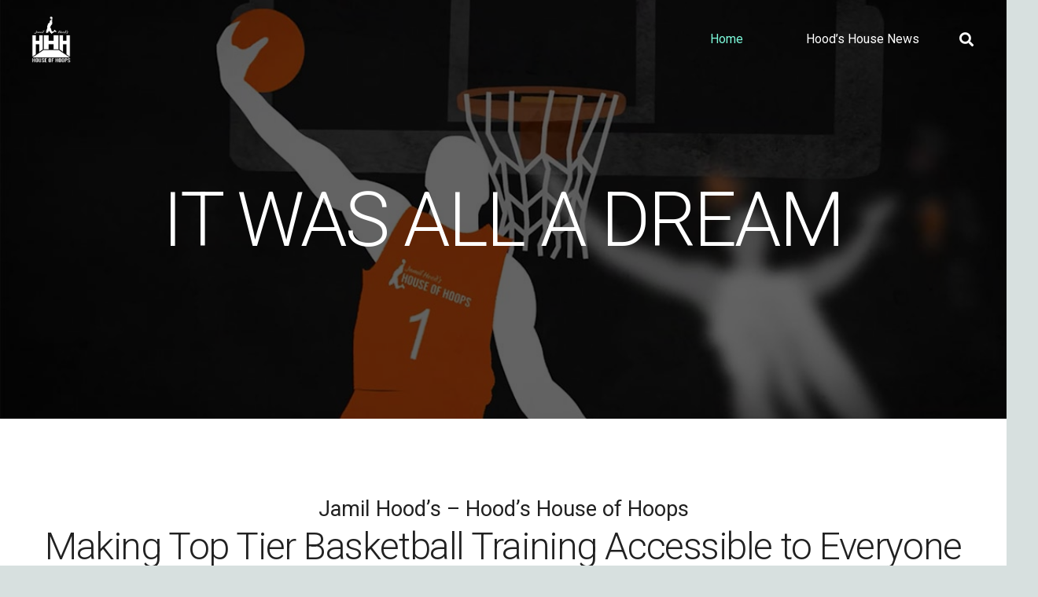

--- FILE ---
content_type: text/html; charset=UTF-8
request_url: https://www.hoodshouseofhoops.com/
body_size: 14749
content:
<!DOCTYPE HTML>
<html lang="en-US">
<head>
	<meta charset="UTF-8">
	<meta name='robots' content='index, follow, max-image-preview:large, max-snippet:-1, max-video-preview:-1' />

	<!-- This site is optimized with the Yoast SEO plugin v26.5 - https://yoast.com/wordpress/plugins/seo/ -->
	<title>Hood&#039;s House of Hoops | Growth Through Community and Unity</title>
	<meta name="description" content="Improving our communities though education, athletics &amp; unity. Hood&#039;s House of Hoops, rise above the rim." />
	<link rel="canonical" href="https://www.hoodshouseofhoops.com/" />
	<meta property="og:locale" content="en_US" />
	<meta property="og:type" content="website" />
	<meta property="og:title" content="Hood&#039;s House of Hoops | Growth Through Community and Unity" />
	<meta property="og:description" content="Improving our communities though education, athletics &amp; unity. Hood&#039;s House of Hoops, rise above the rim." />
	<meta property="og:url" content="https://www.hoodshouseofhoops.com/" />
	<meta property="og:site_name" content="Hoods House of Hoops" />
	<meta property="article:modified_time" content="2022-06-14T19:21:20+00:00" />
	<meta property="og:image" content="https://www.hoodshouseofhoops.com/wp-content/uploads/2019/07/hoodshouseofhoops-hp-bck.jpg" />
	<meta property="og:image:width" content="1200" />
	<meta property="og:image:height" content="639" />
	<meta property="og:image:type" content="image/jpeg" />
	<meta name="twitter:card" content="summary_large_image" />
	<script type="application/ld+json" class="yoast-schema-graph">{"@context":"https://schema.org","@graph":[{"@type":"WebPage","@id":"https://www.hoodshouseofhoops.com/","url":"https://www.hoodshouseofhoops.com/","name":"Hood's House of Hoops | Growth Through Community and Unity","isPartOf":{"@id":"https://www.hoodshouseofhoops.com/#website"},"primaryImageOfPage":{"@id":"https://www.hoodshouseofhoops.com/#primaryimage"},"image":{"@id":"https://www.hoodshouseofhoops.com/#primaryimage"},"thumbnailUrl":"https://www.hoodshouseofhoops.com/wp-content/uploads/2019/07/hoodshouseofhoops-hp-bck.jpg","datePublished":"2014-10-08T13:39:25+00:00","dateModified":"2022-06-14T19:21:20+00:00","description":"Improving our communities though education, athletics & unity. Hood's House of Hoops, rise above the rim.","breadcrumb":{"@id":"https://www.hoodshouseofhoops.com/#breadcrumb"},"inLanguage":"en-US","potentialAction":[{"@type":"ReadAction","target":["https://www.hoodshouseofhoops.com/"]}]},{"@type":"ImageObject","inLanguage":"en-US","@id":"https://www.hoodshouseofhoops.com/#primaryimage","url":"https://www.hoodshouseofhoops.com/wp-content/uploads/2019/07/hoodshouseofhoops-hp-bck.jpg","contentUrl":"https://www.hoodshouseofhoops.com/wp-content/uploads/2019/07/hoodshouseofhoops-hp-bck.jpg","width":1200,"height":639,"caption":"Hoods House of Hoops"},{"@type":"BreadcrumbList","@id":"https://www.hoodshouseofhoops.com/#breadcrumb","itemListElement":[{"@type":"ListItem","position":1,"name":"Home"}]},{"@type":"WebSite","@id":"https://www.hoodshouseofhoops.com/#website","url":"https://www.hoodshouseofhoops.com/","name":"Hoods House of Hoops","description":"Peace. Unity. Community.","potentialAction":[{"@type":"SearchAction","target":{"@type":"EntryPoint","urlTemplate":"https://www.hoodshouseofhoops.com/?s={search_term_string}"},"query-input":{"@type":"PropertyValueSpecification","valueRequired":true,"valueName":"search_term_string"}}],"inLanguage":"en-US"}]}</script>
	<!-- / Yoast SEO plugin. -->


<link rel='dns-prefetch' href='//www.hoodshouseofhoops.com' />
<link rel='dns-prefetch' href='//fonts.googleapis.com' />
<link rel="alternate" type="application/rss+xml" title="Hoods House of Hoops &raquo; Feed" href="https://www.hoodshouseofhoops.com/feed/" />
<link rel="alternate" type="application/rss+xml" title="Hoods House of Hoops &raquo; Comments Feed" href="https://www.hoodshouseofhoops.com/comments/feed/" />
<link rel="alternate" title="oEmbed (JSON)" type="application/json+oembed" href="https://www.hoodshouseofhoops.com/wp-json/oembed/1.0/embed?url=https%3A%2F%2Fwww.hoodshouseofhoops.com%2F" />
<link rel="alternate" title="oEmbed (XML)" type="text/xml+oembed" href="https://www.hoodshouseofhoops.com/wp-json/oembed/1.0/embed?url=https%3A%2F%2Fwww.hoodshouseofhoops.com%2F&#038;format=xml" />
<meta name="viewport" content="width=device-width, initial-scale=1">
<meta name="SKYPE_TOOLBAR" content="SKYPE_TOOLBAR_PARSER_COMPATIBLE">
<meta name="theme-color" content="#7049ba">
<meta property="og:title" content="Hood&#039;s House of Hoops | Growth Through Community and Unity">
<meta property="og:url" content="https://www.hoodshouseofhoops.com/">
<meta property="og:locale" content="en_US">
<meta property="og:site_name" content="Hoods House of Hoops">
<meta property="og:type" content="website">
<meta property="og:image" content="https://www.hoodshouseofhoops.com/wp-content/uploads/2019/07/hoodshouseofhoops-hp-bck-1024x545.jpg" itemprop="image">
<style id='wp-img-auto-sizes-contain-inline-css'>
img:is([sizes=auto i],[sizes^="auto," i]){contain-intrinsic-size:3000px 1500px}
/*# sourceURL=wp-img-auto-sizes-contain-inline-css */
</style>
<style id='wp-emoji-styles-inline-css'>

	img.wp-smiley, img.emoji {
		display: inline !important;
		border: none !important;
		box-shadow: none !important;
		height: 1em !important;
		width: 1em !important;
		margin: 0 0.07em !important;
		vertical-align: -0.1em !important;
		background: none !important;
		padding: 0 !important;
	}
/*# sourceURL=wp-emoji-styles-inline-css */
</style>
<style id='wp-block-library-inline-css'>
:root{--wp-block-synced-color:#7a00df;--wp-block-synced-color--rgb:122,0,223;--wp-bound-block-color:var(--wp-block-synced-color);--wp-editor-canvas-background:#ddd;--wp-admin-theme-color:#007cba;--wp-admin-theme-color--rgb:0,124,186;--wp-admin-theme-color-darker-10:#006ba1;--wp-admin-theme-color-darker-10--rgb:0,107,160.5;--wp-admin-theme-color-darker-20:#005a87;--wp-admin-theme-color-darker-20--rgb:0,90,135;--wp-admin-border-width-focus:2px}@media (min-resolution:192dpi){:root{--wp-admin-border-width-focus:1.5px}}.wp-element-button{cursor:pointer}:root .has-very-light-gray-background-color{background-color:#eee}:root .has-very-dark-gray-background-color{background-color:#313131}:root .has-very-light-gray-color{color:#eee}:root .has-very-dark-gray-color{color:#313131}:root .has-vivid-green-cyan-to-vivid-cyan-blue-gradient-background{background:linear-gradient(135deg,#00d084,#0693e3)}:root .has-purple-crush-gradient-background{background:linear-gradient(135deg,#34e2e4,#4721fb 50%,#ab1dfe)}:root .has-hazy-dawn-gradient-background{background:linear-gradient(135deg,#faaca8,#dad0ec)}:root .has-subdued-olive-gradient-background{background:linear-gradient(135deg,#fafae1,#67a671)}:root .has-atomic-cream-gradient-background{background:linear-gradient(135deg,#fdd79a,#004a59)}:root .has-nightshade-gradient-background{background:linear-gradient(135deg,#330968,#31cdcf)}:root .has-midnight-gradient-background{background:linear-gradient(135deg,#020381,#2874fc)}:root{--wp--preset--font-size--normal:16px;--wp--preset--font-size--huge:42px}.has-regular-font-size{font-size:1em}.has-larger-font-size{font-size:2.625em}.has-normal-font-size{font-size:var(--wp--preset--font-size--normal)}.has-huge-font-size{font-size:var(--wp--preset--font-size--huge)}.has-text-align-center{text-align:center}.has-text-align-left{text-align:left}.has-text-align-right{text-align:right}.has-fit-text{white-space:nowrap!important}#end-resizable-editor-section{display:none}.aligncenter{clear:both}.items-justified-left{justify-content:flex-start}.items-justified-center{justify-content:center}.items-justified-right{justify-content:flex-end}.items-justified-space-between{justify-content:space-between}.screen-reader-text{border:0;clip-path:inset(50%);height:1px;margin:-1px;overflow:hidden;padding:0;position:absolute;width:1px;word-wrap:normal!important}.screen-reader-text:focus{background-color:#ddd;clip-path:none;color:#444;display:block;font-size:1em;height:auto;left:5px;line-height:normal;padding:15px 23px 14px;text-decoration:none;top:5px;width:auto;z-index:100000}html :where(.has-border-color){border-style:solid}html :where([style*=border-top-color]){border-top-style:solid}html :where([style*=border-right-color]){border-right-style:solid}html :where([style*=border-bottom-color]){border-bottom-style:solid}html :where([style*=border-left-color]){border-left-style:solid}html :where([style*=border-width]){border-style:solid}html :where([style*=border-top-width]){border-top-style:solid}html :where([style*=border-right-width]){border-right-style:solid}html :where([style*=border-bottom-width]){border-bottom-style:solid}html :where([style*=border-left-width]){border-left-style:solid}html :where(img[class*=wp-image-]){height:auto;max-width:100%}:where(figure){margin:0 0 1em}html :where(.is-position-sticky){--wp-admin--admin-bar--position-offset:var(--wp-admin--admin-bar--height,0px)}@media screen and (max-width:600px){html :where(.is-position-sticky){--wp-admin--admin-bar--position-offset:0px}}

/*# sourceURL=wp-block-library-inline-css */
</style><style id='global-styles-inline-css'>
:root{--wp--preset--aspect-ratio--square: 1;--wp--preset--aspect-ratio--4-3: 4/3;--wp--preset--aspect-ratio--3-4: 3/4;--wp--preset--aspect-ratio--3-2: 3/2;--wp--preset--aspect-ratio--2-3: 2/3;--wp--preset--aspect-ratio--16-9: 16/9;--wp--preset--aspect-ratio--9-16: 9/16;--wp--preset--color--black: #000000;--wp--preset--color--cyan-bluish-gray: #abb8c3;--wp--preset--color--white: #ffffff;--wp--preset--color--pale-pink: #f78da7;--wp--preset--color--vivid-red: #cf2e2e;--wp--preset--color--luminous-vivid-orange: #ff6900;--wp--preset--color--luminous-vivid-amber: #fcb900;--wp--preset--color--light-green-cyan: #7bdcb5;--wp--preset--color--vivid-green-cyan: #00d084;--wp--preset--color--pale-cyan-blue: #8ed1fc;--wp--preset--color--vivid-cyan-blue: #0693e3;--wp--preset--color--vivid-purple: #9b51e0;--wp--preset--gradient--vivid-cyan-blue-to-vivid-purple: linear-gradient(135deg,rgb(6,147,227) 0%,rgb(155,81,224) 100%);--wp--preset--gradient--light-green-cyan-to-vivid-green-cyan: linear-gradient(135deg,rgb(122,220,180) 0%,rgb(0,208,130) 100%);--wp--preset--gradient--luminous-vivid-amber-to-luminous-vivid-orange: linear-gradient(135deg,rgb(252,185,0) 0%,rgb(255,105,0) 100%);--wp--preset--gradient--luminous-vivid-orange-to-vivid-red: linear-gradient(135deg,rgb(255,105,0) 0%,rgb(207,46,46) 100%);--wp--preset--gradient--very-light-gray-to-cyan-bluish-gray: linear-gradient(135deg,rgb(238,238,238) 0%,rgb(169,184,195) 100%);--wp--preset--gradient--cool-to-warm-spectrum: linear-gradient(135deg,rgb(74,234,220) 0%,rgb(151,120,209) 20%,rgb(207,42,186) 40%,rgb(238,44,130) 60%,rgb(251,105,98) 80%,rgb(254,248,76) 100%);--wp--preset--gradient--blush-light-purple: linear-gradient(135deg,rgb(255,206,236) 0%,rgb(152,150,240) 100%);--wp--preset--gradient--blush-bordeaux: linear-gradient(135deg,rgb(254,205,165) 0%,rgb(254,45,45) 50%,rgb(107,0,62) 100%);--wp--preset--gradient--luminous-dusk: linear-gradient(135deg,rgb(255,203,112) 0%,rgb(199,81,192) 50%,rgb(65,88,208) 100%);--wp--preset--gradient--pale-ocean: linear-gradient(135deg,rgb(255,245,203) 0%,rgb(182,227,212) 50%,rgb(51,167,181) 100%);--wp--preset--gradient--electric-grass: linear-gradient(135deg,rgb(202,248,128) 0%,rgb(113,206,126) 100%);--wp--preset--gradient--midnight: linear-gradient(135deg,rgb(2,3,129) 0%,rgb(40,116,252) 100%);--wp--preset--font-size--small: 13px;--wp--preset--font-size--medium: 20px;--wp--preset--font-size--large: 36px;--wp--preset--font-size--x-large: 42px;--wp--preset--spacing--20: 0.44rem;--wp--preset--spacing--30: 0.67rem;--wp--preset--spacing--40: 1rem;--wp--preset--spacing--50: 1.5rem;--wp--preset--spacing--60: 2.25rem;--wp--preset--spacing--70: 3.38rem;--wp--preset--spacing--80: 5.06rem;--wp--preset--shadow--natural: 6px 6px 9px rgba(0, 0, 0, 0.2);--wp--preset--shadow--deep: 12px 12px 50px rgba(0, 0, 0, 0.4);--wp--preset--shadow--sharp: 6px 6px 0px rgba(0, 0, 0, 0.2);--wp--preset--shadow--outlined: 6px 6px 0px -3px rgb(255, 255, 255), 6px 6px rgb(0, 0, 0);--wp--preset--shadow--crisp: 6px 6px 0px rgb(0, 0, 0);}:where(.is-layout-flex){gap: 0.5em;}:where(.is-layout-grid){gap: 0.5em;}body .is-layout-flex{display: flex;}.is-layout-flex{flex-wrap: wrap;align-items: center;}.is-layout-flex > :is(*, div){margin: 0;}body .is-layout-grid{display: grid;}.is-layout-grid > :is(*, div){margin: 0;}:where(.wp-block-columns.is-layout-flex){gap: 2em;}:where(.wp-block-columns.is-layout-grid){gap: 2em;}:where(.wp-block-post-template.is-layout-flex){gap: 1.25em;}:where(.wp-block-post-template.is-layout-grid){gap: 1.25em;}.has-black-color{color: var(--wp--preset--color--black) !important;}.has-cyan-bluish-gray-color{color: var(--wp--preset--color--cyan-bluish-gray) !important;}.has-white-color{color: var(--wp--preset--color--white) !important;}.has-pale-pink-color{color: var(--wp--preset--color--pale-pink) !important;}.has-vivid-red-color{color: var(--wp--preset--color--vivid-red) !important;}.has-luminous-vivid-orange-color{color: var(--wp--preset--color--luminous-vivid-orange) !important;}.has-luminous-vivid-amber-color{color: var(--wp--preset--color--luminous-vivid-amber) !important;}.has-light-green-cyan-color{color: var(--wp--preset--color--light-green-cyan) !important;}.has-vivid-green-cyan-color{color: var(--wp--preset--color--vivid-green-cyan) !important;}.has-pale-cyan-blue-color{color: var(--wp--preset--color--pale-cyan-blue) !important;}.has-vivid-cyan-blue-color{color: var(--wp--preset--color--vivid-cyan-blue) !important;}.has-vivid-purple-color{color: var(--wp--preset--color--vivid-purple) !important;}.has-black-background-color{background-color: var(--wp--preset--color--black) !important;}.has-cyan-bluish-gray-background-color{background-color: var(--wp--preset--color--cyan-bluish-gray) !important;}.has-white-background-color{background-color: var(--wp--preset--color--white) !important;}.has-pale-pink-background-color{background-color: var(--wp--preset--color--pale-pink) !important;}.has-vivid-red-background-color{background-color: var(--wp--preset--color--vivid-red) !important;}.has-luminous-vivid-orange-background-color{background-color: var(--wp--preset--color--luminous-vivid-orange) !important;}.has-luminous-vivid-amber-background-color{background-color: var(--wp--preset--color--luminous-vivid-amber) !important;}.has-light-green-cyan-background-color{background-color: var(--wp--preset--color--light-green-cyan) !important;}.has-vivid-green-cyan-background-color{background-color: var(--wp--preset--color--vivid-green-cyan) !important;}.has-pale-cyan-blue-background-color{background-color: var(--wp--preset--color--pale-cyan-blue) !important;}.has-vivid-cyan-blue-background-color{background-color: var(--wp--preset--color--vivid-cyan-blue) !important;}.has-vivid-purple-background-color{background-color: var(--wp--preset--color--vivid-purple) !important;}.has-black-border-color{border-color: var(--wp--preset--color--black) !important;}.has-cyan-bluish-gray-border-color{border-color: var(--wp--preset--color--cyan-bluish-gray) !important;}.has-white-border-color{border-color: var(--wp--preset--color--white) !important;}.has-pale-pink-border-color{border-color: var(--wp--preset--color--pale-pink) !important;}.has-vivid-red-border-color{border-color: var(--wp--preset--color--vivid-red) !important;}.has-luminous-vivid-orange-border-color{border-color: var(--wp--preset--color--luminous-vivid-orange) !important;}.has-luminous-vivid-amber-border-color{border-color: var(--wp--preset--color--luminous-vivid-amber) !important;}.has-light-green-cyan-border-color{border-color: var(--wp--preset--color--light-green-cyan) !important;}.has-vivid-green-cyan-border-color{border-color: var(--wp--preset--color--vivid-green-cyan) !important;}.has-pale-cyan-blue-border-color{border-color: var(--wp--preset--color--pale-cyan-blue) !important;}.has-vivid-cyan-blue-border-color{border-color: var(--wp--preset--color--vivid-cyan-blue) !important;}.has-vivid-purple-border-color{border-color: var(--wp--preset--color--vivid-purple) !important;}.has-vivid-cyan-blue-to-vivid-purple-gradient-background{background: var(--wp--preset--gradient--vivid-cyan-blue-to-vivid-purple) !important;}.has-light-green-cyan-to-vivid-green-cyan-gradient-background{background: var(--wp--preset--gradient--light-green-cyan-to-vivid-green-cyan) !important;}.has-luminous-vivid-amber-to-luminous-vivid-orange-gradient-background{background: var(--wp--preset--gradient--luminous-vivid-amber-to-luminous-vivid-orange) !important;}.has-luminous-vivid-orange-to-vivid-red-gradient-background{background: var(--wp--preset--gradient--luminous-vivid-orange-to-vivid-red) !important;}.has-very-light-gray-to-cyan-bluish-gray-gradient-background{background: var(--wp--preset--gradient--very-light-gray-to-cyan-bluish-gray) !important;}.has-cool-to-warm-spectrum-gradient-background{background: var(--wp--preset--gradient--cool-to-warm-spectrum) !important;}.has-blush-light-purple-gradient-background{background: var(--wp--preset--gradient--blush-light-purple) !important;}.has-blush-bordeaux-gradient-background{background: var(--wp--preset--gradient--blush-bordeaux) !important;}.has-luminous-dusk-gradient-background{background: var(--wp--preset--gradient--luminous-dusk) !important;}.has-pale-ocean-gradient-background{background: var(--wp--preset--gradient--pale-ocean) !important;}.has-electric-grass-gradient-background{background: var(--wp--preset--gradient--electric-grass) !important;}.has-midnight-gradient-background{background: var(--wp--preset--gradient--midnight) !important;}.has-small-font-size{font-size: var(--wp--preset--font-size--small) !important;}.has-medium-font-size{font-size: var(--wp--preset--font-size--medium) !important;}.has-large-font-size{font-size: var(--wp--preset--font-size--large) !important;}.has-x-large-font-size{font-size: var(--wp--preset--font-size--x-large) !important;}
/*# sourceURL=global-styles-inline-css */
</style>

<style id='classic-theme-styles-inline-css'>
/*! This file is auto-generated */
.wp-block-button__link{color:#fff;background-color:#32373c;border-radius:9999px;box-shadow:none;text-decoration:none;padding:calc(.667em + 2px) calc(1.333em + 2px);font-size:1.125em}.wp-block-file__button{background:#32373c;color:#fff;text-decoration:none}
/*# sourceURL=/wp-includes/css/classic-themes.min.css */
</style>
<link rel='stylesheet' id='us-fonts-css' href='https://fonts.googleapis.com/css?family=Roboto%3A300%2C700%2C400&#038;display=swap&#038;ver=6.9' media='all' />
<link rel='stylesheet' id='evcal_google_fonts-css' href='//fonts.googleapis.com/css?family=Oswald%3A400%2C300%7COpen+Sans%3A700%2C400%2C400i%7CRoboto%3A700%2C400&#038;ver=6.9' media='screen' />
<link rel='stylesheet' id='evcal_cal_default-css' href='//www.hoodshouseofhoops.com/wp-content/plugins/eventON/assets/css/eventon_styles.css?ver=2.7.2' media='all' />
<link rel='stylesheet' id='evo_font_icons-css' href='//www.hoodshouseofhoops.com/wp-content/plugins/eventON/assets/fonts/font-awesome.css?ver=2.7.2' media='all' />
<link rel='stylesheet' id='eventon_dynamic_styles-css' href='//www.hoodshouseofhoops.com/wp-content/plugins/eventON/assets/css/eventon_dynamic_styles.css?ver=2.7.2' media='all' />
<link rel='stylesheet' id='eventon_em_styles-css' href='//www.hoodshouseofhoops.com/wp-content/plugins/eventon-events-map/assets/evmap_style.css?ver=6.9' media='all' />
<link rel='stylesheet' id='us-theme-css' href='https://www.hoodshouseofhoops.com/wp-content/uploads/us-assets/www.hoodshouseofhoops.com.css?ver=cb5de8cc' media='all' />
<link rel="https://api.w.org/" href="https://www.hoodshouseofhoops.com/wp-json/" /><link rel="alternate" title="JSON" type="application/json" href="https://www.hoodshouseofhoops.com/wp-json/wp/v2/pages/1546" /><link rel="EditURI" type="application/rsd+xml" title="RSD" href="https://www.hoodshouseofhoops.com/xmlrpc.php?rsd" />
<meta name="generator" content="WordPress 6.9" />
<link rel='shortlink' href='https://www.hoodshouseofhoops.com/' />
		<script>
			if ( ! /Android|webOS|iPhone|iPad|iPod|BlackBerry|IEMobile|Opera Mini/i.test( navigator.userAgent ) ) {
				var root = document.getElementsByTagName( 'html' )[ 0 ]
				root.className += " no-touch";
			}
		</script>
		

<!-- EventON Version -->
<meta name="generator" content="EventON 2.7.2" />

<meta name="generator" content="Powered by WPBakery Page Builder - drag and drop page builder for WordPress."/>
<noscript><style> .wpb_animate_when_almost_visible { opacity: 1; }</style></noscript>		<style id="us-icon-fonts">@font-face{font-display:block;font-style:normal;font-family:"fontawesome";font-weight:900;src:url("https://www.hoodshouseofhoops.com/wp-content/themes/Zephyr/fonts/fa-solid-900.woff2?ver=8.8.2") format("woff2"),url("https://www.hoodshouseofhoops.com/wp-content/themes/Zephyr/fonts/fa-solid-900.woff?ver=8.8.2") format("woff")}.fas{font-family:"fontawesome";font-weight:900}@font-face{font-display:block;font-style:normal;font-family:"fontawesome";font-weight:400;src:url("https://www.hoodshouseofhoops.com/wp-content/themes/Zephyr/fonts/fa-regular-400.woff2?ver=8.8.2") format("woff2"),url("https://www.hoodshouseofhoops.com/wp-content/themes/Zephyr/fonts/fa-regular-400.woff?ver=8.8.2") format("woff")}.far{font-family:"fontawesome";font-weight:400}@font-face{font-display:block;font-style:normal;font-family:"Font Awesome 5 Brands";font-weight:400;src:url("https://www.hoodshouseofhoops.com/wp-content/themes/Zephyr/fonts/fa-brands-400.woff2?ver=8.8.2") format("woff2"),url("https://www.hoodshouseofhoops.com/wp-content/themes/Zephyr/fonts/fa-brands-400.woff?ver=8.8.2") format("woff")}.fab{font-family:"Font Awesome 5 Brands";font-weight:400}@font-face{font-display:block;font-style:normal;font-family:"Material Icons";font-weight:400;src:url("https://www.hoodshouseofhoops.com/wp-content/themes/Zephyr/fonts/material-icons.woff2?ver=8.8.2") format("woff2"),url("https://www.hoodshouseofhoops.com/wp-content/themes/Zephyr/fonts/material-icons.woff?ver=8.8.2") format("woff")}.material-icons{font-family:"Material Icons";font-weight:400}</style>
				<style id="us-header-css"> .l-subheader.at_middle,.l-subheader.at_middle .w-dropdown-list,.l-subheader.at_middle .type_mobile .w-nav-list.level_1{background:var(--color-header-middle-bg);color:var(--color-header-middle-text)}.no-touch .l-subheader.at_middle a:hover,.no-touch .l-header.bg_transparent .l-subheader.at_middle .w-dropdown.opened a:hover{color:var(--color-header-middle-text-hover)}.l-header.bg_transparent:not(.sticky) .l-subheader.at_middle{background:var(--color-header-transparent-bg);color:var(--color-header-transparent-text)}.no-touch .l-header.bg_transparent:not(.sticky) .at_middle .w-cart-link:hover,.no-touch .l-header.bg_transparent:not(.sticky) .at_middle .w-text a:hover,.no-touch .l-header.bg_transparent:not(.sticky) .at_middle .w-html a:hover,.no-touch .l-header.bg_transparent:not(.sticky) .at_middle .w-nav>a:hover,.no-touch .l-header.bg_transparent:not(.sticky) .at_middle .w-menu a:hover,.no-touch .l-header.bg_transparent:not(.sticky) .at_middle .w-search>a:hover,.no-touch .l-header.bg_transparent:not(.sticky) .at_middle .w-dropdown a:hover,.no-touch .l-header.bg_transparent:not(.sticky) .at_middle .type_desktop .menu-item.level_1:hover>a{color:var(--color-header-transparent-text-hover)}.header_ver .l-header{background:var(--color-header-middle-bg);color:var(--color-header-middle-text)}@media (min-width:901px){.hidden_for_default{display:none!important}.l-subheader.at_top{display:none}.l-subheader.at_bottom{display:none}.l-header{position:relative;z-index:111;width:100%}.l-subheader{margin:0 auto}.l-subheader.width_full{padding-left:1.5rem;padding-right:1.5rem}.l-subheader-h{display:flex;align-items:center;position:relative;margin:0 auto;height:inherit}.w-header-show{display:none}.l-header.pos_fixed{position:fixed;left:0}.l-header.pos_fixed:not(.notransition) .l-subheader{transition-property:transform,background,box-shadow,line-height,height;transition-duration:0.3s;transition-timing-function:cubic-bezier(.78,.13,.15,.86)}.header_hor .l-header.sticky_auto_hide{transition:transform 0.3s cubic-bezier(.78,.13,.15,.86) 0.1s}.header_hor .l-header.sticky_auto_hide.down{transform:translateY(-110%)}.l-header.bg_transparent:not(.sticky) .l-subheader{box-shadow:none!important;background:none}.l-header.bg_transparent~.l-main .l-section.width_full.height_auto:first-of-type>.l-section-h{padding-top:0!important;padding-bottom:0!important}.l-header.pos_static.bg_transparent{position:absolute;left:0}.l-subheader.width_full .l-subheader-h{max-width:none!important}.l-header.shadow_thin .l-subheader.at_middle,.l-header.shadow_thin .l-subheader.at_bottom{box-shadow:0 1px 0 rgba(0,0,0,0.08)}.l-header.shadow_wide .l-subheader.at_middle,.l-header.shadow_wide .l-subheader.at_bottom{box-shadow:0 3px 5px -1px rgba(0,0,0,0.1),0 2px 1px -1px rgba(0,0,0,0.05)}.header_hor .l-subheader-cell>.w-cart{margin-left:0;margin-right:0}:root{--header-height:100px;--header-sticky-height:100px}.l-header:before{content:'100'}.l-header.sticky:before{content:'100'}.l-subheader.at_top{line-height:40px;height:40px}.l-header.sticky .l-subheader.at_top{line-height:0px;height:0px;overflow:hidden}.l-subheader.at_middle{line-height:100px;height:100px}.l-header.sticky .l-subheader.at_middle{line-height:100px;height:100px}.l-subheader.at_bottom{line-height:50px;height:50px}.l-header.sticky .l-subheader.at_bottom{line-height:50px;height:50px}.headerinpos_above .l-header.pos_fixed{overflow:hidden;transition:transform 0.3s;transform:translate3d(0,-100%,0)}.headerinpos_above .l-header.pos_fixed.sticky{overflow:visible;transform:none}.headerinpos_above .l-header.pos_fixed~.l-section>.l-section-h,.headerinpos_above .l-header.pos_fixed~.l-main .l-section:first-of-type>.l-section-h{padding-top:0!important}.headerinpos_below .l-header.pos_fixed:not(.sticky){position:absolute;top:100%}.headerinpos_below .l-header.pos_fixed~.l-main>.l-section:first-of-type>.l-section-h{padding-top:0!important}.headerinpos_below .l-header.pos_fixed~.l-main .l-section.full_height:nth-of-type(2){min-height:100vh}.headerinpos_below .l-header.pos_fixed~.l-main>.l-section:nth-of-type(2)>.l-section-h{padding-top:var(--header-height)}.headerinpos_bottom .l-header.pos_fixed:not(.sticky){position:absolute;top:100vh}.headerinpos_bottom .l-header.pos_fixed~.l-main>.l-section:first-of-type>.l-section-h{padding-top:0!important}.headerinpos_bottom .l-header.pos_fixed~.l-main>.l-section:first-of-type>.l-section-h{padding-bottom:var(--header-height)}.headerinpos_bottom .l-header.pos_fixed.bg_transparent~.l-main .l-section.valign_center:not(.height_auto):first-of-type>.l-section-h{top:calc( var(--header-height) / 2 )}.headerinpos_bottom .l-header.pos_fixed:not(.sticky) .w-cart-dropdown,.headerinpos_bottom .l-header.pos_fixed:not(.sticky) .w-nav.type_desktop .w-nav-list.level_2{bottom:100%;transform-origin:0 100%}.headerinpos_bottom .l-header.pos_fixed:not(.sticky) .w-nav.type_mobile.m_layout_dropdown .w-nav-list.level_1{top:auto;bottom:100%;box-shadow:var(--box-shadow-up)}.headerinpos_bottom .l-header.pos_fixed:not(.sticky) .w-nav.type_desktop .w-nav-list.level_3,.headerinpos_bottom .l-header.pos_fixed:not(.sticky) .w-nav.type_desktop .w-nav-list.level_4{top:auto;bottom:0;transform-origin:0 100%}.headerinpos_bottom .l-header.pos_fixed:not(.sticky) .w-dropdown-list{top:auto;bottom:-0.4em;padding-top:0.4em;padding-bottom:2.4em}.admin-bar .l-header.pos_static.bg_solid~.l-main .l-section.full_height:first-of-type{min-height:calc( 100vh - var(--header-height) - 32px )}.admin-bar .l-header.pos_fixed:not(.sticky_auto_hide)~.l-main .l-section.full_height:not(:first-of-type){min-height:calc( 100vh - var(--header-sticky-height) - 32px )}.admin-bar.headerinpos_below .l-header.pos_fixed~.l-main .l-section.full_height:nth-of-type(2){min-height:calc(100vh - 32px)}}@media (min-width:1025px) and (max-width:900px){.hidden_for_default{display:none!important}.l-subheader.at_top{display:none}.l-subheader.at_bottom{display:none}.l-header{position:relative;z-index:111;width:100%}.l-subheader{margin:0 auto}.l-subheader.width_full{padding-left:1.5rem;padding-right:1.5rem}.l-subheader-h{display:flex;align-items:center;position:relative;margin:0 auto;height:inherit}.w-header-show{display:none}.l-header.pos_fixed{position:fixed;left:0}.l-header.pos_fixed:not(.notransition) .l-subheader{transition-property:transform,background,box-shadow,line-height,height;transition-duration:0.3s;transition-timing-function:cubic-bezier(.78,.13,.15,.86)}.header_hor .l-header.sticky_auto_hide{transition:transform 0.3s cubic-bezier(.78,.13,.15,.86) 0.1s}.header_hor .l-header.sticky_auto_hide.down{transform:translateY(-110%)}.l-header.bg_transparent:not(.sticky) .l-subheader{box-shadow:none!important;background:none}.l-header.bg_transparent~.l-main .l-section.width_full.height_auto:first-of-type>.l-section-h{padding-top:0!important;padding-bottom:0!important}.l-header.pos_static.bg_transparent{position:absolute;left:0}.l-subheader.width_full .l-subheader-h{max-width:none!important}.l-header.shadow_thin .l-subheader.at_middle,.l-header.shadow_thin .l-subheader.at_bottom{box-shadow:0 1px 0 rgba(0,0,0,0.08)}.l-header.shadow_wide .l-subheader.at_middle,.l-header.shadow_wide .l-subheader.at_bottom{box-shadow:0 3px 5px -1px rgba(0,0,0,0.1),0 2px 1px -1px rgba(0,0,0,0.05)}.header_hor .l-subheader-cell>.w-cart{margin-left:0;margin-right:0}:root{--header-height:100px;--header-sticky-height:100px}.l-header:before{content:'100'}.l-header.sticky:before{content:'100'}.l-subheader.at_top{line-height:40px;height:40px}.l-header.sticky .l-subheader.at_top{line-height:0px;height:0px;overflow:hidden}.l-subheader.at_middle{line-height:100px;height:100px}.l-header.sticky .l-subheader.at_middle{line-height:100px;height:100px}.l-subheader.at_bottom{line-height:50px;height:50px}.l-header.sticky .l-subheader.at_bottom{line-height:50px;height:50px}.headerinpos_above .l-header.pos_fixed{overflow:hidden;transition:transform 0.3s;transform:translate3d(0,-100%,0)}.headerinpos_above .l-header.pos_fixed.sticky{overflow:visible;transform:none}.headerinpos_above .l-header.pos_fixed~.l-section>.l-section-h,.headerinpos_above .l-header.pos_fixed~.l-main .l-section:first-of-type>.l-section-h{padding-top:0!important}.headerinpos_below .l-header.pos_fixed:not(.sticky){position:absolute;top:100%}.headerinpos_below .l-header.pos_fixed~.l-main>.l-section:first-of-type>.l-section-h{padding-top:0!important}.headerinpos_below .l-header.pos_fixed~.l-main .l-section.full_height:nth-of-type(2){min-height:100vh}.headerinpos_below .l-header.pos_fixed~.l-main>.l-section:nth-of-type(2)>.l-section-h{padding-top:var(--header-height)}.headerinpos_bottom .l-header.pos_fixed:not(.sticky){position:absolute;top:100vh}.headerinpos_bottom .l-header.pos_fixed~.l-main>.l-section:first-of-type>.l-section-h{padding-top:0!important}.headerinpos_bottom .l-header.pos_fixed~.l-main>.l-section:first-of-type>.l-section-h{padding-bottom:var(--header-height)}.headerinpos_bottom .l-header.pos_fixed.bg_transparent~.l-main .l-section.valign_center:not(.height_auto):first-of-type>.l-section-h{top:calc( var(--header-height) / 2 )}.headerinpos_bottom .l-header.pos_fixed:not(.sticky) .w-cart-dropdown,.headerinpos_bottom .l-header.pos_fixed:not(.sticky) .w-nav.type_desktop .w-nav-list.level_2{bottom:100%;transform-origin:0 100%}.headerinpos_bottom .l-header.pos_fixed:not(.sticky) .w-nav.type_mobile.m_layout_dropdown .w-nav-list.level_1{top:auto;bottom:100%;box-shadow:var(--box-shadow-up)}.headerinpos_bottom .l-header.pos_fixed:not(.sticky) .w-nav.type_desktop .w-nav-list.level_3,.headerinpos_bottom .l-header.pos_fixed:not(.sticky) .w-nav.type_desktop .w-nav-list.level_4{top:auto;bottom:0;transform-origin:0 100%}.headerinpos_bottom .l-header.pos_fixed:not(.sticky) .w-dropdown-list{top:auto;bottom:-0.4em;padding-top:0.4em;padding-bottom:2.4em}.admin-bar .l-header.pos_static.bg_solid~.l-main .l-section.full_height:first-of-type{min-height:calc( 100vh - var(--header-height) - 32px )}.admin-bar .l-header.pos_fixed:not(.sticky_auto_hide)~.l-main .l-section.full_height:not(:first-of-type){min-height:calc( 100vh - var(--header-sticky-height) - 32px )}.admin-bar.headerinpos_below .l-header.pos_fixed~.l-main .l-section.full_height:nth-of-type(2){min-height:calc(100vh - 32px)}}@media (min-width:601px) and (max-width:1024px){.hidden_for_default{display:none!important}.l-subheader.at_top{display:none}.l-subheader.at_bottom{display:none}.l-header{position:relative;z-index:111;width:100%}.l-subheader{margin:0 auto}.l-subheader.width_full{padding-left:1.5rem;padding-right:1.5rem}.l-subheader-h{display:flex;align-items:center;position:relative;margin:0 auto;height:inherit}.w-header-show{display:none}.l-header.pos_fixed{position:fixed;left:0}.l-header.pos_fixed:not(.notransition) .l-subheader{transition-property:transform,background,box-shadow,line-height,height;transition-duration:0.3s;transition-timing-function:cubic-bezier(.78,.13,.15,.86)}.header_hor .l-header.sticky_auto_hide{transition:transform 0.3s cubic-bezier(.78,.13,.15,.86) 0.1s}.header_hor .l-header.sticky_auto_hide.down{transform:translateY(-110%)}.l-header.bg_transparent:not(.sticky) .l-subheader{box-shadow:none!important;background:none}.l-header.bg_transparent~.l-main .l-section.width_full.height_auto:first-of-type>.l-section-h{padding-top:0!important;padding-bottom:0!important}.l-header.pos_static.bg_transparent{position:absolute;left:0}.l-subheader.width_full .l-subheader-h{max-width:none!important}.l-header.shadow_thin .l-subheader.at_middle,.l-header.shadow_thin .l-subheader.at_bottom{box-shadow:0 1px 0 rgba(0,0,0,0.08)}.l-header.shadow_wide .l-subheader.at_middle,.l-header.shadow_wide .l-subheader.at_bottom{box-shadow:0 3px 5px -1px rgba(0,0,0,0.1),0 2px 1px -1px rgba(0,0,0,0.05)}.header_hor .l-subheader-cell>.w-cart{margin-left:0;margin-right:0}:root{--header-height:80px;--header-sticky-height:50px}.l-header:before{content:'80'}.l-header.sticky:before{content:'50'}.l-subheader.at_top{line-height:40px;height:40px}.l-header.sticky .l-subheader.at_top{line-height:40px;height:40px}.l-subheader.at_middle{line-height:80px;height:80px}.l-header.sticky .l-subheader.at_middle{line-height:50px;height:50px}.l-subheader.at_bottom{line-height:50px;height:50px}.l-header.sticky .l-subheader.at_bottom{line-height:50px;height:50px}}@media (max-width:600px){.hidden_for_default{display:none!important}.l-subheader.at_top{display:none}.l-subheader.at_bottom{display:none}.l-header{position:relative;z-index:111;width:100%}.l-subheader{margin:0 auto}.l-subheader.width_full{padding-left:1.5rem;padding-right:1.5rem}.l-subheader-h{display:flex;align-items:center;position:relative;margin:0 auto;height:inherit}.w-header-show{display:none}.l-header.pos_fixed{position:fixed;left:0}.l-header.pos_fixed:not(.notransition) .l-subheader{transition-property:transform,background,box-shadow,line-height,height;transition-duration:0.3s;transition-timing-function:cubic-bezier(.78,.13,.15,.86)}.header_hor .l-header.sticky_auto_hide{transition:transform 0.3s cubic-bezier(.78,.13,.15,.86) 0.1s}.header_hor .l-header.sticky_auto_hide.down{transform:translateY(-110%)}.l-header.bg_transparent:not(.sticky) .l-subheader{box-shadow:none!important;background:none}.l-header.bg_transparent~.l-main .l-section.width_full.height_auto:first-of-type>.l-section-h{padding-top:0!important;padding-bottom:0!important}.l-header.pos_static.bg_transparent{position:absolute;left:0}.l-subheader.width_full .l-subheader-h{max-width:none!important}.l-header.shadow_thin .l-subheader.at_middle,.l-header.shadow_thin .l-subheader.at_bottom{box-shadow:0 1px 0 rgba(0,0,0,0.08)}.l-header.shadow_wide .l-subheader.at_middle,.l-header.shadow_wide .l-subheader.at_bottom{box-shadow:0 3px 5px -1px rgba(0,0,0,0.1),0 2px 1px -1px rgba(0,0,0,0.05)}.header_hor .l-subheader-cell>.w-cart{margin-left:0;margin-right:0}:root{--header-height:50px;--header-sticky-height:50px}.l-header:before{content:'50'}.l-header.sticky:before{content:'50'}.l-subheader.at_top{line-height:40px;height:40px}.l-header.sticky .l-subheader.at_top{line-height:40px;height:40px}.l-subheader.at_middle{line-height:50px;height:50px}.l-header.sticky .l-subheader.at_middle{line-height:50px;height:50px}.l-subheader.at_bottom{line-height:50px;height:50px}.l-header.sticky .l-subheader.at_bottom{line-height:50px;height:50px}}@media (min-width:901px){.ush_image_1{height:60px!important}.l-header.sticky .ush_image_1{height:60px!important}}@media (min-width:1025px) and (max-width:900px){.ush_image_1{height:30px!important}.l-header.sticky .ush_image_1{height:30px!important}}@media (min-width:601px) and (max-width:1024px){.ush_image_1{height:40px!important}.l-header.sticky .ush_image_1{height:40px!important}}@media (max-width:600px){.ush_image_1{height:30px!important}.l-header.sticky .ush_image_1{height:30px!important}}.header_hor .ush_menu_1.type_desktop .menu-item.level_1>a:not(.w-btn){padding-left:40px;padding-right:40px}.header_hor .ush_menu_1.type_desktop .menu-item.level_1>a.w-btn{margin-left:40px;margin-right:40px}.header_hor .ush_menu_1.type_desktop.align-edges>.w-nav-list.level_1{margin-left:-40px;margin-right:-40px}.header_ver .ush_menu_1.type_desktop .menu-item.level_1>a:not(.w-btn){padding-top:40px;padding-bottom:40px}.header_ver .ush_menu_1.type_desktop .menu-item.level_1>a.w-btn{margin-top:40px;margin-bottom:40px}.ush_menu_1.type_desktop .menu-item:not(.level_1){font-size:15px}.ush_menu_1.type_mobile .w-nav-anchor.level_1,.ush_menu_1.type_mobile .w-nav-anchor.level_1 + .w-nav-arrow{font-size:1.1rem}.ush_menu_1.type_mobile .w-nav-anchor:not(.level_1),.ush_menu_1.type_mobile .w-nav-anchor:not(.level_1) + .w-nav-arrow{font-size:0.9rem}@media (min-width:901px){.ush_menu_1 .w-nav-icon{font-size:20px}}@media (min-width:1025px) and (max-width:900px){.ush_menu_1 .w-nav-icon{font-size:32px}}@media (min-width:601px) and (max-width:1024px){.ush_menu_1 .w-nav-icon{font-size:20px}}@media (max-width:600px){.ush_menu_1 .w-nav-icon{font-size:20px}}.ush_menu_1 .w-nav-icon>div{border-width:3px}@media screen and (max-width:899px){.w-nav.ush_menu_1>.w-nav-list.level_1{display:none}.ush_menu_1 .w-nav-control{display:block}}.ush_menu_1 .menu-item.level_1>a:not(.w-btn):focus,.no-touch .ush_menu_1 .menu-item.level_1.opened>a:not(.w-btn),.no-touch .ush_menu_1 .menu-item.level_1:hover>a:not(.w-btn){background:#009688;color:#ffffff}.ush_menu_1 .menu-item.level_1.current-menu-item>a:not(.w-btn),.ush_menu_1 .menu-item.level_1.current-menu-ancestor>a:not(.w-btn),.ush_menu_1 .menu-item.level_1.current-page-ancestor>a:not(.w-btn){background:transparent;color:#7dfadb}.l-header.bg_transparent:not(.sticky) .ush_menu_1.type_desktop .menu-item.level_1.current-menu-item>a:not(.w-btn),.l-header.bg_transparent:not(.sticky) .ush_menu_1.type_desktop .menu-item.level_1.current-menu-ancestor>a:not(.w-btn),.l-header.bg_transparent:not(.sticky) .ush_menu_1.type_desktop .menu-item.level_1.current-page-ancestor>a:not(.w-btn){background:transparent;color:#7dfadb}.ush_menu_1 .w-nav-list:not(.level_1){background:#00897b;color:#ffffff}.no-touch .ush_menu_1 .menu-item:not(.level_1)>a:focus,.no-touch .ush_menu_1 .menu-item:not(.level_1):hover>a{background:#00796b;color:#ffffff}.ush_menu_1 .menu-item:not(.level_1).current-menu-item>a,.ush_menu_1 .menu-item:not(.level_1).current-menu-ancestor>a,.ush_menu_1 .menu-item:not(.level_1).current-page-ancestor>a{background:#00897b;color:#7dfadb}.ush_search_1 .w-search-form{background:#00bfa5;color:#ffffff}@media (min-width:901px){.ush_search_1.layout_simple{max-width:240px}.ush_search_1.layout_modern.active{width:240px}.ush_search_1{font-size:18px}}@media (min-width:1025px) and (max-width:900px){.ush_search_1.layout_simple{max-width:250px}.ush_search_1.layout_modern.active{width:250px}.ush_search_1{font-size:24px}}@media (min-width:601px) and (max-width:1024px){.ush_search_1.layout_simple{max-width:200px}.ush_search_1.layout_modern.active{width:200px}.ush_search_1{font-size:18px}}@media (max-width:600px){.ush_search_1{font-size:18px}}.ush_text_1{font-family:var(--font-body)!important}.ush_menu_1{font-family:var(--font-body)!important;font-size:16px!important}.ush_text_2{font-family:var(--font-body)!important}.ush_text_3{font-family:var(--font-body)!important}.ush_socials_1{font-size:20px!important}@media (min-width:601px) and (max-width:1024px){.ush_socials_1{font-size:18px!important}}@media (max-width:600px){.ush_socials_1{font-size:16px!important}}</style>
		<style id="us-design-options-css">.us_custom_61bc8922{font-size:6rem!important;line-height:1.1!important}.us_custom_1be5d85c{background:#212121!important}.us_custom_f37aca33{padding-bottom:50px!important}.us_custom_14fc538c{font-size:1.4rem!important}.us_custom_a6ceb248{font-size:24px!important}</style></head>
<body class="home wp-singular page-template-default page page-id-1546 wp-embed-responsive wp-theme-Zephyr l-body Zephyr_8.8.2 us-core_8.8.2 header_hor headerinpos_top state_default wpb-js-composer js-comp-ver-6.9.0 vc_responsive" itemscope itemtype="https://schema.org/WebPage">

<div class="l-canvas type_wide">
	<header id="page-header" class="l-header pos_fixed shadow_thin bg_transparent id_6" itemscope itemtype="https://schema.org/WPHeader"><div class="l-subheader at_middle"><div class="l-subheader-h"><div class="l-subheader-cell at_left"><div class="w-image ush_image_1"><a href="https://www.hoodshouseofhoops.com/" aria-label="Link" class="w-image-h"><img width="140" height="167" src="https://www.hoodshouseofhoops.com/wp-content/uploads/2019/06/HHH_White-140.png" class="attachment-large size-large" alt="" decoding="async" /></a></div></div><div class="l-subheader-cell at_center"></div><div class="l-subheader-cell at_right"><nav class="w-nav type_desktop ush_menu_1 dropdown_height m_align_left m_layout_dropdown" itemscope itemtype="https://schema.org/SiteNavigationElement"><a class="w-nav-control" aria-label="Menu" href="#"><div class="w-nav-icon"><div></div></div></a><ul class="w-nav-list level_1 hide_for_mobiles hover_simple"><li id="menu-item-23254" class="menu-item menu-item-type-post_type menu-item-object-page menu-item-home current-menu-item page_item page-item-1546 current_page_item w-nav-item level_1 menu-item-23254"><a class="w-nav-anchor level_1" href="https://www.hoodshouseofhoops.com/"><span class="w-nav-title">Home</span><span class="w-nav-arrow"></span></a></li><li id="menu-item-23302" class="menu-item menu-item-type-post_type menu-item-object-page w-nav-item level_1 menu-item-23302"><a class="w-nav-anchor level_1" href="https://www.hoodshouseofhoops.com/hoods-house-news/"><span class="w-nav-title">Hood&#8217;s House News</span><span class="w-nav-arrow"></span></a></li><li class="w-nav-close"></li></ul><div class="w-nav-options hidden" onclick='return {&quot;mobileWidth&quot;:900,&quot;mobileBehavior&quot;:1}'></div></nav><div class="w-search ush_search_1 elm_in_header layout_fullscreen with_ripple"><div class="w-search-background" style="background:#00bfa5"></div><a class="w-search-open" aria-label="Search" href="#"><i class="fas fa-search"></i></a><div class="w-search-form"><form class="w-form-row for_text" action="https://www.hoodshouseofhoops.com/" method="get"><div class="w-form-row-field"><input type="text" name="s" id="us_form_search_s" placeholder="Search" aria-label="Search" value/></div><button aria-label="Close" class="w-search-close" type="button"></button></form></div></div></div></div></div><div class="l-subheader for_hidden hidden"></div></header><main id="page-content" class="l-main" itemprop="mainContentOfPage">
	<section class="l-section wpb_row align_center height_huge color_primary with_img with_video with_youtube"><div class="l-section-img" style="background-image: url(https://www.hoodshouseofhoops.com/wp-content/uploads/2019/07/hoodshouseofhoops-hp-bck.jpg);background-repeat: no-repeat;" data-img-width="1200" data-img-height="639"></div><style>@media(max-width:600px){#us_bg_video_x8ab{display:none!important}}</style><div class="l-section-video" id="us_bg_video_x8ab"><iframe title="Youtube video player" src="//www.youtube.com/embed/12RAkD7YXFM?autoplay=1&loop=1&playlist=12RAkD7YXFM&controls=0&mute=1&iv_load_policy=3&disablekb=1&wmode=transparent" allowfullscreen="1" loading="lazy"></iframe></div><div class="l-section-overlay" style="background:rgba(0,0,0,0.61)"></div><div class="l-section-h i-cf"><div class="g-cols vc_row via_flex valign_top type_default stacking_default"><div class="vc_col-sm-12 wpb_column vc_column_container"><div class="vc_column-inner"><div class="wpb_wrapper"><h1 style="font-size: 6rem;line-height: 1.1;text-align: center" class="vc_custom_heading us_custom_61bc8922" >IT WAS ALL A DREAM</h1><div class="w-separator size_medium"></div></div></div></div></div></div></section><section class="l-section wpb_row height_large" id="start"><div class="l-section-h i-cf"><div class="g-cols vc_row via_flex valign_top type_default stacking_default"><div class="vc_col-sm-12 wpb_column vc_column_container"><div class="vc_column-inner"><div class="wpb_wrapper"><div class="wpb_text_column"><div class="wpb_wrapper"><h3 style="text-align: center;">Jamil Hood&#8217;s &#8211; Hood&#8217;s House of Hoops</h3>
</div></div><div class="wpb_text_column"><div class="wpb_wrapper"><h1 style="text-align: center;">Making Top Tier Basketball Training Accessible to Everyone</h1>
</div></div><div class="w-separator size_medium"></div><div class="g-cols wpb_row via_flex valign_top type_default stacking_default"><div class="vc_col-sm-4 wpb_column vc_column_container us_animate_afc"><div class="vc_column-inner"><div class="wpb_wrapper"><div class="w-iconbox iconpos_top style_circle color_primary align_center"><div class="w-iconbox-icon" style="font-size:2rem;"><i class="fas fa-basketball-ball"></i></div><div class="w-iconbox-meta"><h4 class="w-iconbox-title">Community</h4><div class="w-iconbox-text"><p>Building community and leadership though basketball.</p>
</div></div></div></div></div></div><div class="vc_col-sm-4 wpb_column vc_column_container us_animate_afc" style="animation-delay:0.2s"><div class="vc_column-inner"><div class="wpb_wrapper"><div class="w-iconbox iconpos_top style_circle color_primary align_center"><div class="w-iconbox-icon" style="font-size:2rem;"><i class="fas fa-running"></i></div><div class="w-iconbox-meta"><h4 class="w-iconbox-title">Training</h4><div class="w-iconbox-text"><p>Programs throughout the year available for all levels.</p>
</div></div></div></div></div></div><div class="vc_col-sm-4 wpb_column vc_column_container us_animate_afc" style="animation-delay:0.4s"><div class="vc_column-inner"><div class="wpb_wrapper"><div class="w-iconbox iconpos_top style_circle color_primary align_center"><div class="w-iconbox-icon" style="font-size:2rem;"><i class="fas fa-users"></i></div><div class="w-iconbox-meta"><h4 class="w-iconbox-title">Unity</h4><div class="w-iconbox-text"><p>Our mission is to bring unity to our communities by providing, safe, engaging athletic programs to our youth.</p>
</div></div></div></div></div></div></div><div class="wpb_text_column"><div class="wpb_wrapper"><h2 style="text-align: center;">About Hood&#8217;s House of Hoops</h2>
<p style="text-align: center;"><img fetchpriority="high" decoding="async" class="alignright wp-image-23321" src="https://www.hoodshouseofhoops.com/wp-content/uploads/2019/07/IMG_3543.png" alt="Hood's House of Hoops" width="640" height="358" srcset="https://www.hoodshouseofhoops.com/wp-content/uploads/2019/07/IMG_3543.png 1242w, https://www.hoodshouseofhoops.com/wp-content/uploads/2019/07/IMG_3543-300x168.png 300w, https://www.hoodshouseofhoops.com/wp-content/uploads/2019/07/IMG_3543-1024x572.png 1024w" sizes="(max-width: 640px) 100vw, 640px" />Hood&#8217;s House of Hoops (HHH) has a proven track record of building relationships in many communities from the Capital Region to Rochester, Buffalo, New York City and Massachusetts.   HHH provides a litany of youth/family programs and services. our many services provide for nearly 450 participants on a weekly basis.</p>
<p style="text-align: center;">Providing services for our families is essential to our success and we firmly believe that your sponsorship support will be a win, for you and the communities you do business in.</p>
</div></div><div class="w-separator size_medium with_line width_default thick_1 style_solid color_border align_center"><div class="w-separator-h"></div></div><h3 class="w-itext type_typingChars align_center" onclick='return {&quot;duration&quot;:300,&quot;delay&quot;:5000,&quot;disablePartAnimation&quot;:false,&quot;dynamicColor&quot;:&quot;var(--color-chrome-toolbar)&quot;,&quot;html_nbsp_char&quot;:true}'><span class="w-itext-part changesat_0 changesat_1 dynamic" style="color:_chrome_toolbar" onclick='return [&quot;Improving\u00a0our\u00a0communities\u00a0though\u00a0education,\u00a0athletics\u00a0&amp;\u00a0unity.&quot;,&quot;Hood&#039;s\u00a0House\u00a0of\u00a0Hoops,\u00a0rise\u00a0above\u00a0the\u00a0rim.&quot;]'><span>Improving&nbsp;our&nbsp;communities&nbsp;though&nbsp;education,&nbsp;athletics&nbsp;&amp;&nbsp;unity.</span><i class="w-itext-cursor"></i></span></h3></div></div></div></div></div></section><section class="l-section wpb_row us_custom_1be5d85c height_large width_full"><div class="l-section-h i-cf"><div class="g-cols vc_row via_flex valign_top type_default stacking_default"><div class="vc_col-sm-12 wpb_column vc_column_container"><div class="vc_column-inner"><div class="wpb_wrapper"><div class="wpb_text_column"><div class="wpb_wrapper"><p><img decoding="async" class="aligncenter size-full wp-image-23370" src="https://www.hoodshouseofhoops.com/wp-content/uploads/2022/05/HouseOfHoops_2022-04-27_00030.jpg" alt="" width="100%" srcset="https://www.hoodshouseofhoops.com/wp-content/uploads/2022/05/HouseOfHoops_2022-04-27_00030.jpg 1737w, https://www.hoodshouseofhoops.com/wp-content/uploads/2022/05/HouseOfHoops_2022-04-27_00030-300x111.jpg 300w, https://www.hoodshouseofhoops.com/wp-content/uploads/2022/05/HouseOfHoops_2022-04-27_00030-1024x377.jpg 1024w" sizes="(max-width: 1737px) 100vw, 1737px" /></p>
</div></div></div></div></div></div></div></section><section class="l-section wpb_row us_custom_f37aca33 height_large color_alternate" id="responsive"><div class="l-section-h i-cf"><div class="g-cols vc_row via_flex valign_top type_default stacking_default"><div class="vc_col-sm-12 wpb_column vc_column_container us_animate_afb"><div class="vc_column-inner"><div class="wpb_wrapper"><div class="w-grid type_carousel layout_gallery_default cols_3" id="us_grid_1"><style>#us_grid_1 .w-grid-item{padding:1.5rem}#us_grid_1 .w-grid-list{margin:-1.5rem}.w-grid + #us_grid_1 .w-grid-list,.w-grid-none + #us_grid_1 .w-grid-list{margin-top:1.5rem}.layout_gallery_default .w-grid-item-h{}</style><div class="w-grid-list owl-carousel navstyle_circle navpos_outside with_dots" style="--arrows-size:1.8rem;">	<article class="w-grid-item post-23383 attachment type-attachment status-inherit hentry" data-id="23383">
		<div class="w-grid-item-h">
						<div class="w-post-elm post_image usg_post_image_1 stretched"><img decoding="async" width="940" height="627" src="https://www.hoodshouseofhoops.com/wp-content/uploads/2022/05/HouseOfHoops_2022-04-27_00043.jpg" class="attachment-us_600_600_crop size-us_600_600_crop" alt="" srcset="https://www.hoodshouseofhoops.com/wp-content/uploads/2022/05/HouseOfHoops_2022-04-27_00043.jpg 940w, https://www.hoodshouseofhoops.com/wp-content/uploads/2022/05/HouseOfHoops_2022-04-27_00043-300x200.jpg 300w, https://www.hoodshouseofhoops.com/wp-content/uploads/2022/05/HouseOfHoops_2022-04-27_00043-600x400.jpg 600w" sizes="(max-width: 940px) 100vw, 940px" /></div>		</div>
	</article>
	<article class="w-grid-item post-23382 attachment type-attachment status-inherit hentry" data-id="23382">
		<div class="w-grid-item-h">
						<div class="w-post-elm post_image usg_post_image_1 stretched"><img decoding="async" width="960" height="640" src="https://www.hoodshouseofhoops.com/wp-content/uploads/2022/05/HouseOfHoops_2022-04-27_00042.jpg" class="attachment-us_600_600_crop size-us_600_600_crop" alt="" srcset="https://www.hoodshouseofhoops.com/wp-content/uploads/2022/05/HouseOfHoops_2022-04-27_00042.jpg 960w, https://www.hoodshouseofhoops.com/wp-content/uploads/2022/05/HouseOfHoops_2022-04-27_00042-300x200.jpg 300w, https://www.hoodshouseofhoops.com/wp-content/uploads/2022/05/HouseOfHoops_2022-04-27_00042-600x400.jpg 600w" sizes="(max-width: 960px) 100vw, 960px" /></div>		</div>
	</article>
	<article class="w-grid-item post-23381 attachment type-attachment status-inherit hentry" data-id="23381">
		<div class="w-grid-item-h">
						<div class="w-post-elm post_image usg_post_image_1 stretched"><img loading="lazy" decoding="async" width="960" height="640" src="https://www.hoodshouseofhoops.com/wp-content/uploads/2022/05/HouseOfHoops_2022-04-27_00041.jpg" class="attachment-us_600_600_crop size-us_600_600_crop" alt="" srcset="https://www.hoodshouseofhoops.com/wp-content/uploads/2022/05/HouseOfHoops_2022-04-27_00041.jpg 960w, https://www.hoodshouseofhoops.com/wp-content/uploads/2022/05/HouseOfHoops_2022-04-27_00041-300x200.jpg 300w, https://www.hoodshouseofhoops.com/wp-content/uploads/2022/05/HouseOfHoops_2022-04-27_00041-600x400.jpg 600w" sizes="auto, (max-width: 960px) 100vw, 960px" /></div>		</div>
	</article>
	<article class="w-grid-item post-23380 attachment type-attachment status-inherit hentry" data-id="23380">
		<div class="w-grid-item-h">
						<div class="w-post-elm post_image usg_post_image_1 stretched"><img loading="lazy" decoding="async" width="960" height="640" src="https://www.hoodshouseofhoops.com/wp-content/uploads/2022/05/HouseOfHoops_2022-04-27_00040.jpg" class="attachment-us_600_600_crop size-us_600_600_crop" alt="" srcset="https://www.hoodshouseofhoops.com/wp-content/uploads/2022/05/HouseOfHoops_2022-04-27_00040.jpg 960w, https://www.hoodshouseofhoops.com/wp-content/uploads/2022/05/HouseOfHoops_2022-04-27_00040-300x200.jpg 300w, https://www.hoodshouseofhoops.com/wp-content/uploads/2022/05/HouseOfHoops_2022-04-27_00040-600x400.jpg 600w" sizes="auto, (max-width: 960px) 100vw, 960px" /></div>		</div>
	</article>
	<article class="w-grid-item post-23379 attachment type-attachment status-inherit hentry" data-id="23379">
		<div class="w-grid-item-h">
						<div class="w-post-elm post_image usg_post_image_1 stretched"><img loading="lazy" decoding="async" width="960" height="640" src="https://www.hoodshouseofhoops.com/wp-content/uploads/2022/05/HouseOfHoops_2022-04-27_00039.jpg" class="attachment-us_600_600_crop size-us_600_600_crop" alt="" srcset="https://www.hoodshouseofhoops.com/wp-content/uploads/2022/05/HouseOfHoops_2022-04-27_00039.jpg 960w, https://www.hoodshouseofhoops.com/wp-content/uploads/2022/05/HouseOfHoops_2022-04-27_00039-300x200.jpg 300w, https://www.hoodshouseofhoops.com/wp-content/uploads/2022/05/HouseOfHoops_2022-04-27_00039-600x400.jpg 600w" sizes="auto, (max-width: 960px) 100vw, 960px" /></div>		</div>
	</article>
	<article class="w-grid-item post-23378 attachment type-attachment status-inherit hentry" data-id="23378">
		<div class="w-grid-item-h">
						<div class="w-post-elm post_image usg_post_image_1 stretched"><img loading="lazy" decoding="async" width="960" height="640" src="https://www.hoodshouseofhoops.com/wp-content/uploads/2022/05/HouseOfHoops_2022-04-27_00038.jpg" class="attachment-us_600_600_crop size-us_600_600_crop" alt="" srcset="https://www.hoodshouseofhoops.com/wp-content/uploads/2022/05/HouseOfHoops_2022-04-27_00038.jpg 960w, https://www.hoodshouseofhoops.com/wp-content/uploads/2022/05/HouseOfHoops_2022-04-27_00038-300x200.jpg 300w, https://www.hoodshouseofhoops.com/wp-content/uploads/2022/05/HouseOfHoops_2022-04-27_00038-600x400.jpg 600w" sizes="auto, (max-width: 960px) 100vw, 960px" /></div>		</div>
	</article>
	<article class="w-grid-item post-23377 attachment type-attachment status-inherit hentry" data-id="23377">
		<div class="w-grid-item-h">
						<div class="w-post-elm post_image usg_post_image_1 stretched"><img loading="lazy" decoding="async" width="960" height="640" src="https://www.hoodshouseofhoops.com/wp-content/uploads/2022/05/HouseOfHoops_2022-04-27_00037.jpg" class="attachment-us_600_600_crop size-us_600_600_crop" alt="" srcset="https://www.hoodshouseofhoops.com/wp-content/uploads/2022/05/HouseOfHoops_2022-04-27_00037.jpg 960w, https://www.hoodshouseofhoops.com/wp-content/uploads/2022/05/HouseOfHoops_2022-04-27_00037-300x200.jpg 300w, https://www.hoodshouseofhoops.com/wp-content/uploads/2022/05/HouseOfHoops_2022-04-27_00037-600x400.jpg 600w" sizes="auto, (max-width: 960px) 100vw, 960px" /></div>		</div>
	</article>
	<article class="w-grid-item post-23376 attachment type-attachment status-inherit hentry" data-id="23376">
		<div class="w-grid-item-h">
						<div class="w-post-elm post_image usg_post_image_1 stretched"><img loading="lazy" decoding="async" width="960" height="640" src="https://www.hoodshouseofhoops.com/wp-content/uploads/2022/05/HouseOfHoops_2022-04-27_00036.jpg" class="attachment-us_600_600_crop size-us_600_600_crop" alt="" srcset="https://www.hoodshouseofhoops.com/wp-content/uploads/2022/05/HouseOfHoops_2022-04-27_00036.jpg 960w, https://www.hoodshouseofhoops.com/wp-content/uploads/2022/05/HouseOfHoops_2022-04-27_00036-300x200.jpg 300w, https://www.hoodshouseofhoops.com/wp-content/uploads/2022/05/HouseOfHoops_2022-04-27_00036-600x400.jpg 600w" sizes="auto, (max-width: 960px) 100vw, 960px" /></div>		</div>
	</article>
	<article class="w-grid-item post-23375 attachment type-attachment status-inherit hentry" data-id="23375">
		<div class="w-grid-item-h">
						<div class="w-post-elm post_image usg_post_image_1 stretched"><img loading="lazy" decoding="async" width="960" height="640" src="https://www.hoodshouseofhoops.com/wp-content/uploads/2022/05/HouseOfHoops_2022-04-27_00035.jpg" class="attachment-us_600_600_crop size-us_600_600_crop" alt="" srcset="https://www.hoodshouseofhoops.com/wp-content/uploads/2022/05/HouseOfHoops_2022-04-27_00035.jpg 960w, https://www.hoodshouseofhoops.com/wp-content/uploads/2022/05/HouseOfHoops_2022-04-27_00035-300x200.jpg 300w, https://www.hoodshouseofhoops.com/wp-content/uploads/2022/05/HouseOfHoops_2022-04-27_00035-600x400.jpg 600w" sizes="auto, (max-width: 960px) 100vw, 960px" /></div>		</div>
	</article>
	<article class="w-grid-item post-23374 attachment type-attachment status-inherit hentry" data-id="23374">
		<div class="w-grid-item-h">
						<div class="w-post-elm post_image usg_post_image_1 stretched"><img loading="lazy" decoding="async" width="960" height="640" src="https://www.hoodshouseofhoops.com/wp-content/uploads/2022/05/HouseOfHoops_2022-04-27_00034.jpg" class="attachment-us_600_600_crop size-us_600_600_crop" alt="" srcset="https://www.hoodshouseofhoops.com/wp-content/uploads/2022/05/HouseOfHoops_2022-04-27_00034.jpg 960w, https://www.hoodshouseofhoops.com/wp-content/uploads/2022/05/HouseOfHoops_2022-04-27_00034-300x200.jpg 300w, https://www.hoodshouseofhoops.com/wp-content/uploads/2022/05/HouseOfHoops_2022-04-27_00034-600x400.jpg 600w" sizes="auto, (max-width: 960px) 100vw, 960px" /></div>		</div>
	</article>
	<article class="w-grid-item post-23373 attachment type-attachment status-inherit hentry" data-id="23373">
		<div class="w-grid-item-h">
						<div class="w-post-elm post_image usg_post_image_1 stretched"><img loading="lazy" decoding="async" width="960" height="640" src="https://www.hoodshouseofhoops.com/wp-content/uploads/2022/05/HouseOfHoops_2022-04-27_00033.jpg" class="attachment-us_600_600_crop size-us_600_600_crop" alt="" srcset="https://www.hoodshouseofhoops.com/wp-content/uploads/2022/05/HouseOfHoops_2022-04-27_00033.jpg 960w, https://www.hoodshouseofhoops.com/wp-content/uploads/2022/05/HouseOfHoops_2022-04-27_00033-300x200.jpg 300w, https://www.hoodshouseofhoops.com/wp-content/uploads/2022/05/HouseOfHoops_2022-04-27_00033-600x400.jpg 600w" sizes="auto, (max-width: 960px) 100vw, 960px" /></div>		</div>
	</article>
	<article class="w-grid-item post-23372 attachment type-attachment status-inherit hentry" data-id="23372">
		<div class="w-grid-item-h">
						<div class="w-post-elm post_image usg_post_image_1 stretched"><img loading="lazy" decoding="async" width="960" height="640" src="https://www.hoodshouseofhoops.com/wp-content/uploads/2022/05/HouseOfHoops_2022-04-27_00032.jpg" class="attachment-us_600_600_crop size-us_600_600_crop" alt="" srcset="https://www.hoodshouseofhoops.com/wp-content/uploads/2022/05/HouseOfHoops_2022-04-27_00032.jpg 960w, https://www.hoodshouseofhoops.com/wp-content/uploads/2022/05/HouseOfHoops_2022-04-27_00032-300x200.jpg 300w, https://www.hoodshouseofhoops.com/wp-content/uploads/2022/05/HouseOfHoops_2022-04-27_00032-600x400.jpg 600w" sizes="auto, (max-width: 960px) 100vw, 960px" /></div>		</div>
	</article>
	<article class="w-grid-item post-23371 attachment type-attachment status-inherit hentry" data-id="23371">
		<div class="w-grid-item-h">
						<div class="w-post-elm post_image usg_post_image_1 stretched"><img loading="lazy" decoding="async" width="960" height="640" src="https://www.hoodshouseofhoops.com/wp-content/uploads/2022/05/HouseOfHoops_2022-04-27_00031.jpg" class="attachment-us_600_600_crop size-us_600_600_crop" alt="" srcset="https://www.hoodshouseofhoops.com/wp-content/uploads/2022/05/HouseOfHoops_2022-04-27_00031.jpg 960w, https://www.hoodshouseofhoops.com/wp-content/uploads/2022/05/HouseOfHoops_2022-04-27_00031-300x200.jpg 300w, https://www.hoodshouseofhoops.com/wp-content/uploads/2022/05/HouseOfHoops_2022-04-27_00031-600x400.jpg 600w" sizes="auto, (max-width: 960px) 100vw, 960px" /></div>		</div>
	</article>
	<article class="w-grid-item post-23370 attachment type-attachment status-inherit hentry" data-id="23370">
		<div class="w-grid-item-h">
						<div class="w-post-elm post_image usg_post_image_1 stretched"><img loading="lazy" decoding="async" width="1737" height="640" src="https://www.hoodshouseofhoops.com/wp-content/uploads/2022/05/HouseOfHoops_2022-04-27_00030.jpg" class="attachment-us_600_600_crop size-us_600_600_crop" alt="Sponsorship Opportunities" srcset="https://www.hoodshouseofhoops.com/wp-content/uploads/2022/05/HouseOfHoops_2022-04-27_00030.jpg 1737w, https://www.hoodshouseofhoops.com/wp-content/uploads/2022/05/HouseOfHoops_2022-04-27_00030-300x111.jpg 300w, https://www.hoodshouseofhoops.com/wp-content/uploads/2022/05/HouseOfHoops_2022-04-27_00030-1024x377.jpg 1024w" sizes="auto, (max-width: 1737px) 100vw, 1737px" /></div>		</div>
	</article>
	<article class="w-grid-item post-23369 attachment type-attachment status-inherit hentry" data-id="23369">
		<div class="w-grid-item-h">
						<div class="w-post-elm post_image usg_post_image_1 stretched"><img loading="lazy" decoding="async" width="960" height="640" src="https://www.hoodshouseofhoops.com/wp-content/uploads/2022/05/HouseOfHoops_2022-04-27_00029.jpg" class="attachment-us_600_600_crop size-us_600_600_crop" alt="" srcset="https://www.hoodshouseofhoops.com/wp-content/uploads/2022/05/HouseOfHoops_2022-04-27_00029.jpg 960w, https://www.hoodshouseofhoops.com/wp-content/uploads/2022/05/HouseOfHoops_2022-04-27_00029-300x200.jpg 300w, https://www.hoodshouseofhoops.com/wp-content/uploads/2022/05/HouseOfHoops_2022-04-27_00029-600x400.jpg 600w" sizes="auto, (max-width: 960px) 100vw, 960px" /></div>		</div>
	</article>
	<article class="w-grid-item post-23368 attachment type-attachment status-inherit hentry" data-id="23368">
		<div class="w-grid-item-h">
						<div class="w-post-elm post_image usg_post_image_1 stretched"><img loading="lazy" decoding="async" width="960" height="640" src="https://www.hoodshouseofhoops.com/wp-content/uploads/2022/05/HouseOfHoops_2022-04-27_00028.jpg" class="attachment-us_600_600_crop size-us_600_600_crop" alt="" srcset="https://www.hoodshouseofhoops.com/wp-content/uploads/2022/05/HouseOfHoops_2022-04-27_00028.jpg 960w, https://www.hoodshouseofhoops.com/wp-content/uploads/2022/05/HouseOfHoops_2022-04-27_00028-300x200.jpg 300w, https://www.hoodshouseofhoops.com/wp-content/uploads/2022/05/HouseOfHoops_2022-04-27_00028-600x400.jpg 600w" sizes="auto, (max-width: 960px) 100vw, 960px" /></div>		</div>
	</article>
	<article class="w-grid-item post-23367 attachment type-attachment status-inherit hentry" data-id="23367">
		<div class="w-grid-item-h">
						<div class="w-post-elm post_image usg_post_image_1 stretched"><img loading="lazy" decoding="async" width="960" height="640" src="https://www.hoodshouseofhoops.com/wp-content/uploads/2022/05/HouseOfHoops_2022-04-27_00027.jpg" class="attachment-us_600_600_crop size-us_600_600_crop" alt="" srcset="https://www.hoodshouseofhoops.com/wp-content/uploads/2022/05/HouseOfHoops_2022-04-27_00027.jpg 960w, https://www.hoodshouseofhoops.com/wp-content/uploads/2022/05/HouseOfHoops_2022-04-27_00027-300x200.jpg 300w, https://www.hoodshouseofhoops.com/wp-content/uploads/2022/05/HouseOfHoops_2022-04-27_00027-600x400.jpg 600w" sizes="auto, (max-width: 960px) 100vw, 960px" /></div>		</div>
	</article>
	<article class="w-grid-item post-23366 attachment type-attachment status-inherit hentry" data-id="23366">
		<div class="w-grid-item-h">
						<div class="w-post-elm post_image usg_post_image_1 stretched"><img loading="lazy" decoding="async" width="960" height="640" src="https://www.hoodshouseofhoops.com/wp-content/uploads/2022/05/HouseOfHoops_2022-04-27_00026.jpg" class="attachment-us_600_600_crop size-us_600_600_crop" alt="" srcset="https://www.hoodshouseofhoops.com/wp-content/uploads/2022/05/HouseOfHoops_2022-04-27_00026.jpg 960w, https://www.hoodshouseofhoops.com/wp-content/uploads/2022/05/HouseOfHoops_2022-04-27_00026-300x200.jpg 300w, https://www.hoodshouseofhoops.com/wp-content/uploads/2022/05/HouseOfHoops_2022-04-27_00026-600x400.jpg 600w" sizes="auto, (max-width: 960px) 100vw, 960px" /></div>		</div>
	</article>
	<article class="w-grid-item post-23365 attachment type-attachment status-inherit hentry" data-id="23365">
		<div class="w-grid-item-h">
						<div class="w-post-elm post_image usg_post_image_1 stretched"><img loading="lazy" decoding="async" width="960" height="640" src="https://www.hoodshouseofhoops.com/wp-content/uploads/2022/05/HouseOfHoops_2022-04-27_00025.jpg" class="attachment-us_600_600_crop size-us_600_600_crop" alt="" srcset="https://www.hoodshouseofhoops.com/wp-content/uploads/2022/05/HouseOfHoops_2022-04-27_00025.jpg 960w, https://www.hoodshouseofhoops.com/wp-content/uploads/2022/05/HouseOfHoops_2022-04-27_00025-300x200.jpg 300w, https://www.hoodshouseofhoops.com/wp-content/uploads/2022/05/HouseOfHoops_2022-04-27_00025-600x400.jpg 600w" sizes="auto, (max-width: 960px) 100vw, 960px" /></div>		</div>
	</article>
	<article class="w-grid-item post-23364 attachment type-attachment status-inherit hentry" data-id="23364">
		<div class="w-grid-item-h">
						<div class="w-post-elm post_image usg_post_image_1 stretched"><img loading="lazy" decoding="async" width="960" height="640" src="https://www.hoodshouseofhoops.com/wp-content/uploads/2022/05/HouseOfHoops_2022-04-27_00024.jpg" class="attachment-us_600_600_crop size-us_600_600_crop" alt="" srcset="https://www.hoodshouseofhoops.com/wp-content/uploads/2022/05/HouseOfHoops_2022-04-27_00024.jpg 960w, https://www.hoodshouseofhoops.com/wp-content/uploads/2022/05/HouseOfHoops_2022-04-27_00024-300x200.jpg 300w, https://www.hoodshouseofhoops.com/wp-content/uploads/2022/05/HouseOfHoops_2022-04-27_00024-600x400.jpg 600w" sizes="auto, (max-width: 960px) 100vw, 960px" /></div>		</div>
	</article>
	<article class="w-grid-item post-23363 attachment type-attachment status-inherit hentry" data-id="23363">
		<div class="w-grid-item-h">
						<div class="w-post-elm post_image usg_post_image_1 stretched"><img loading="lazy" decoding="async" width="960" height="640" src="https://www.hoodshouseofhoops.com/wp-content/uploads/2022/05/HouseOfHoops_2022-04-27_00023.jpg" class="attachment-us_600_600_crop size-us_600_600_crop" alt="" srcset="https://www.hoodshouseofhoops.com/wp-content/uploads/2022/05/HouseOfHoops_2022-04-27_00023.jpg 960w, https://www.hoodshouseofhoops.com/wp-content/uploads/2022/05/HouseOfHoops_2022-04-27_00023-300x200.jpg 300w, https://www.hoodshouseofhoops.com/wp-content/uploads/2022/05/HouseOfHoops_2022-04-27_00023-600x400.jpg 600w" sizes="auto, (max-width: 960px) 100vw, 960px" /></div>		</div>
	</article>
	<article class="w-grid-item post-23362 attachment type-attachment status-inherit hentry" data-id="23362">
		<div class="w-grid-item-h">
						<div class="w-post-elm post_image usg_post_image_1 stretched"><img loading="lazy" decoding="async" width="960" height="640" src="https://www.hoodshouseofhoops.com/wp-content/uploads/2022/05/HouseOfHoops_2022-04-27_00022.jpg" class="attachment-us_600_600_crop size-us_600_600_crop" alt="" srcset="https://www.hoodshouseofhoops.com/wp-content/uploads/2022/05/HouseOfHoops_2022-04-27_00022.jpg 960w, https://www.hoodshouseofhoops.com/wp-content/uploads/2022/05/HouseOfHoops_2022-04-27_00022-300x200.jpg 300w, https://www.hoodshouseofhoops.com/wp-content/uploads/2022/05/HouseOfHoops_2022-04-27_00022-600x400.jpg 600w" sizes="auto, (max-width: 960px) 100vw, 960px" /></div>		</div>
	</article>
	<article class="w-grid-item post-23361 attachment type-attachment status-inherit hentry" data-id="23361">
		<div class="w-grid-item-h">
						<div class="w-post-elm post_image usg_post_image_1 stretched"><img loading="lazy" decoding="async" width="960" height="640" src="https://www.hoodshouseofhoops.com/wp-content/uploads/2022/05/HouseOfHoops_2022-04-27_00021.jpg" class="attachment-us_600_600_crop size-us_600_600_crop" alt="" srcset="https://www.hoodshouseofhoops.com/wp-content/uploads/2022/05/HouseOfHoops_2022-04-27_00021.jpg 960w, https://www.hoodshouseofhoops.com/wp-content/uploads/2022/05/HouseOfHoops_2022-04-27_00021-300x200.jpg 300w, https://www.hoodshouseofhoops.com/wp-content/uploads/2022/05/HouseOfHoops_2022-04-27_00021-600x400.jpg 600w" sizes="auto, (max-width: 960px) 100vw, 960px" /></div>		</div>
	</article>
	<article class="w-grid-item post-23360 attachment type-attachment status-inherit hentry" data-id="23360">
		<div class="w-grid-item-h">
						<div class="w-post-elm post_image usg_post_image_1 stretched"><img loading="lazy" decoding="async" width="960" height="640" src="https://www.hoodshouseofhoops.com/wp-content/uploads/2022/05/HouseOfHoops_2022-04-27_00020.jpg" class="attachment-us_600_600_crop size-us_600_600_crop" alt="" srcset="https://www.hoodshouseofhoops.com/wp-content/uploads/2022/05/HouseOfHoops_2022-04-27_00020.jpg 960w, https://www.hoodshouseofhoops.com/wp-content/uploads/2022/05/HouseOfHoops_2022-04-27_00020-300x200.jpg 300w, https://www.hoodshouseofhoops.com/wp-content/uploads/2022/05/HouseOfHoops_2022-04-27_00020-600x400.jpg 600w" sizes="auto, (max-width: 960px) 100vw, 960px" /></div>		</div>
	</article>
	<article class="w-grid-item post-23359 attachment type-attachment status-inherit hentry" data-id="23359">
		<div class="w-grid-item-h">
						<div class="w-post-elm post_image usg_post_image_1 stretched"><img loading="lazy" decoding="async" width="960" height="640" src="https://www.hoodshouseofhoops.com/wp-content/uploads/2022/05/HouseOfHoops_2022-04-27_00019.jpg" class="attachment-us_600_600_crop size-us_600_600_crop" alt="" srcset="https://www.hoodshouseofhoops.com/wp-content/uploads/2022/05/HouseOfHoops_2022-04-27_00019.jpg 960w, https://www.hoodshouseofhoops.com/wp-content/uploads/2022/05/HouseOfHoops_2022-04-27_00019-300x200.jpg 300w, https://www.hoodshouseofhoops.com/wp-content/uploads/2022/05/HouseOfHoops_2022-04-27_00019-600x400.jpg 600w" sizes="auto, (max-width: 960px) 100vw, 960px" /></div>		</div>
	</article>
	<article class="w-grid-item post-23358 attachment type-attachment status-inherit hentry" data-id="23358">
		<div class="w-grid-item-h">
						<div class="w-post-elm post_image usg_post_image_1 stretched"><img loading="lazy" decoding="async" width="960" height="640" src="https://www.hoodshouseofhoops.com/wp-content/uploads/2022/05/HouseOfHoops_2022-04-27_00018.jpg" class="attachment-us_600_600_crop size-us_600_600_crop" alt="" srcset="https://www.hoodshouseofhoops.com/wp-content/uploads/2022/05/HouseOfHoops_2022-04-27_00018.jpg 960w, https://www.hoodshouseofhoops.com/wp-content/uploads/2022/05/HouseOfHoops_2022-04-27_00018-300x200.jpg 300w, https://www.hoodshouseofhoops.com/wp-content/uploads/2022/05/HouseOfHoops_2022-04-27_00018-600x400.jpg 600w" sizes="auto, (max-width: 960px) 100vw, 960px" /></div>		</div>
	</article>
	<article class="w-grid-item post-23357 attachment type-attachment status-inherit hentry" data-id="23357">
		<div class="w-grid-item-h">
						<div class="w-post-elm post_image usg_post_image_1 stretched"><img loading="lazy" decoding="async" width="960" height="640" src="https://www.hoodshouseofhoops.com/wp-content/uploads/2022/05/HouseOfHoops_2022-04-27_00017.jpg" class="attachment-us_600_600_crop size-us_600_600_crop" alt="" srcset="https://www.hoodshouseofhoops.com/wp-content/uploads/2022/05/HouseOfHoops_2022-04-27_00017.jpg 960w, https://www.hoodshouseofhoops.com/wp-content/uploads/2022/05/HouseOfHoops_2022-04-27_00017-300x200.jpg 300w, https://www.hoodshouseofhoops.com/wp-content/uploads/2022/05/HouseOfHoops_2022-04-27_00017-600x400.jpg 600w" sizes="auto, (max-width: 960px) 100vw, 960px" /></div>		</div>
	</article>
	<article class="w-grid-item post-23356 attachment type-attachment status-inherit hentry" data-id="23356">
		<div class="w-grid-item-h">
						<div class="w-post-elm post_image usg_post_image_1 stretched"><img loading="lazy" decoding="async" width="960" height="640" src="https://www.hoodshouseofhoops.com/wp-content/uploads/2022/05/HouseOfHoops_2022-04-27_00016.jpg" class="attachment-us_600_600_crop size-us_600_600_crop" alt="" srcset="https://www.hoodshouseofhoops.com/wp-content/uploads/2022/05/HouseOfHoops_2022-04-27_00016.jpg 960w, https://www.hoodshouseofhoops.com/wp-content/uploads/2022/05/HouseOfHoops_2022-04-27_00016-300x200.jpg 300w, https://www.hoodshouseofhoops.com/wp-content/uploads/2022/05/HouseOfHoops_2022-04-27_00016-600x400.jpg 600w" sizes="auto, (max-width: 960px) 100vw, 960px" /></div>		</div>
	</article>
	<article class="w-grid-item post-23355 attachment type-attachment status-inherit hentry" data-id="23355">
		<div class="w-grid-item-h">
						<div class="w-post-elm post_image usg_post_image_1 stretched"><img loading="lazy" decoding="async" width="960" height="640" src="https://www.hoodshouseofhoops.com/wp-content/uploads/2022/05/HouseOfHoops_2022-04-27_00015.jpg" class="attachment-us_600_600_crop size-us_600_600_crop" alt="" srcset="https://www.hoodshouseofhoops.com/wp-content/uploads/2022/05/HouseOfHoops_2022-04-27_00015.jpg 960w, https://www.hoodshouseofhoops.com/wp-content/uploads/2022/05/HouseOfHoops_2022-04-27_00015-300x200.jpg 300w, https://www.hoodshouseofhoops.com/wp-content/uploads/2022/05/HouseOfHoops_2022-04-27_00015-600x400.jpg 600w" sizes="auto, (max-width: 960px) 100vw, 960px" /></div>		</div>
	</article>
	<article class="w-grid-item post-23354 attachment type-attachment status-inherit hentry" data-id="23354">
		<div class="w-grid-item-h">
						<div class="w-post-elm post_image usg_post_image_1 stretched"><img loading="lazy" decoding="async" width="960" height="640" src="https://www.hoodshouseofhoops.com/wp-content/uploads/2022/05/HouseOfHoops_2022-04-27_00014.jpg" class="attachment-us_600_600_crop size-us_600_600_crop" alt="" srcset="https://www.hoodshouseofhoops.com/wp-content/uploads/2022/05/HouseOfHoops_2022-04-27_00014.jpg 960w, https://www.hoodshouseofhoops.com/wp-content/uploads/2022/05/HouseOfHoops_2022-04-27_00014-300x200.jpg 300w, https://www.hoodshouseofhoops.com/wp-content/uploads/2022/05/HouseOfHoops_2022-04-27_00014-600x400.jpg 600w" sizes="auto, (max-width: 960px) 100vw, 960px" /></div>		</div>
	</article>
	<article class="w-grid-item post-23353 attachment type-attachment status-inherit hentry" data-id="23353">
		<div class="w-grid-item-h">
						<div class="w-post-elm post_image usg_post_image_1 stretched"><img loading="lazy" decoding="async" width="960" height="640" src="https://www.hoodshouseofhoops.com/wp-content/uploads/2022/05/HouseOfHoops_2022-04-27_00013.jpg" class="attachment-us_600_600_crop size-us_600_600_crop" alt="" srcset="https://www.hoodshouseofhoops.com/wp-content/uploads/2022/05/HouseOfHoops_2022-04-27_00013.jpg 960w, https://www.hoodshouseofhoops.com/wp-content/uploads/2022/05/HouseOfHoops_2022-04-27_00013-300x200.jpg 300w, https://www.hoodshouseofhoops.com/wp-content/uploads/2022/05/HouseOfHoops_2022-04-27_00013-600x400.jpg 600w" sizes="auto, (max-width: 960px) 100vw, 960px" /></div>		</div>
	</article>
	<article class="w-grid-item post-23352 attachment type-attachment status-inherit hentry" data-id="23352">
		<div class="w-grid-item-h">
						<div class="w-post-elm post_image usg_post_image_1 stretched"><img loading="lazy" decoding="async" width="960" height="640" src="https://www.hoodshouseofhoops.com/wp-content/uploads/2022/05/HouseOfHoops_2022-04-27_00012.jpg" class="attachment-us_600_600_crop size-us_600_600_crop" alt="" srcset="https://www.hoodshouseofhoops.com/wp-content/uploads/2022/05/HouseOfHoops_2022-04-27_00012.jpg 960w, https://www.hoodshouseofhoops.com/wp-content/uploads/2022/05/HouseOfHoops_2022-04-27_00012-300x200.jpg 300w, https://www.hoodshouseofhoops.com/wp-content/uploads/2022/05/HouseOfHoops_2022-04-27_00012-600x400.jpg 600w" sizes="auto, (max-width: 960px) 100vw, 960px" /></div>		</div>
	</article>
	<article class="w-grid-item post-23351 attachment type-attachment status-inherit hentry" data-id="23351">
		<div class="w-grid-item-h">
						<div class="w-post-elm post_image usg_post_image_1 stretched"><img loading="lazy" decoding="async" width="960" height="640" src="https://www.hoodshouseofhoops.com/wp-content/uploads/2022/05/HouseOfHoops_2022-04-27_00011.jpg" class="attachment-us_600_600_crop size-us_600_600_crop" alt="" srcset="https://www.hoodshouseofhoops.com/wp-content/uploads/2022/05/HouseOfHoops_2022-04-27_00011.jpg 960w, https://www.hoodshouseofhoops.com/wp-content/uploads/2022/05/HouseOfHoops_2022-04-27_00011-300x200.jpg 300w, https://www.hoodshouseofhoops.com/wp-content/uploads/2022/05/HouseOfHoops_2022-04-27_00011-600x400.jpg 600w" sizes="auto, (max-width: 960px) 100vw, 960px" /></div>		</div>
	</article>
	<article class="w-grid-item post-23350 attachment type-attachment status-inherit hentry" data-id="23350">
		<div class="w-grid-item-h">
						<div class="w-post-elm post_image usg_post_image_1 stretched"><img loading="lazy" decoding="async" width="960" height="640" src="https://www.hoodshouseofhoops.com/wp-content/uploads/2022/05/HouseOfHoops_2022-04-27_00010.jpg" class="attachment-us_600_600_crop size-us_600_600_crop" alt="" srcset="https://www.hoodshouseofhoops.com/wp-content/uploads/2022/05/HouseOfHoops_2022-04-27_00010.jpg 960w, https://www.hoodshouseofhoops.com/wp-content/uploads/2022/05/HouseOfHoops_2022-04-27_00010-300x200.jpg 300w, https://www.hoodshouseofhoops.com/wp-content/uploads/2022/05/HouseOfHoops_2022-04-27_00010-600x400.jpg 600w" sizes="auto, (max-width: 960px) 100vw, 960px" /></div>		</div>
	</article>
	<article class="w-grid-item post-23349 attachment type-attachment status-inherit hentry" data-id="23349">
		<div class="w-grid-item-h">
						<div class="w-post-elm post_image usg_post_image_1 stretched"><img loading="lazy" decoding="async" width="960" height="640" src="https://www.hoodshouseofhoops.com/wp-content/uploads/2022/05/HouseOfHoops_2022-04-27_00009.jpg" class="attachment-us_600_600_crop size-us_600_600_crop" alt="" srcset="https://www.hoodshouseofhoops.com/wp-content/uploads/2022/05/HouseOfHoops_2022-04-27_00009.jpg 960w, https://www.hoodshouseofhoops.com/wp-content/uploads/2022/05/HouseOfHoops_2022-04-27_00009-300x200.jpg 300w, https://www.hoodshouseofhoops.com/wp-content/uploads/2022/05/HouseOfHoops_2022-04-27_00009-600x400.jpg 600w" sizes="auto, (max-width: 960px) 100vw, 960px" /></div>		</div>
	</article>
	<article class="w-grid-item post-23348 attachment type-attachment status-inherit hentry" data-id="23348">
		<div class="w-grid-item-h">
						<div class="w-post-elm post_image usg_post_image_1 stretched"><img loading="lazy" decoding="async" width="960" height="640" src="https://www.hoodshouseofhoops.com/wp-content/uploads/2022/05/HouseOfHoops_2022-04-27_00008.jpg" class="attachment-us_600_600_crop size-us_600_600_crop" alt="" srcset="https://www.hoodshouseofhoops.com/wp-content/uploads/2022/05/HouseOfHoops_2022-04-27_00008.jpg 960w, https://www.hoodshouseofhoops.com/wp-content/uploads/2022/05/HouseOfHoops_2022-04-27_00008-300x200.jpg 300w, https://www.hoodshouseofhoops.com/wp-content/uploads/2022/05/HouseOfHoops_2022-04-27_00008-600x400.jpg 600w" sizes="auto, (max-width: 960px) 100vw, 960px" /></div>		</div>
	</article>
	<article class="w-grid-item post-23347 attachment type-attachment status-inherit hentry" data-id="23347">
		<div class="w-grid-item-h">
						<div class="w-post-elm post_image usg_post_image_1 stretched"><img loading="lazy" decoding="async" width="960" height="640" src="https://www.hoodshouseofhoops.com/wp-content/uploads/2022/05/HouseOfHoops_2022-04-27_00007.jpg" class="attachment-us_600_600_crop size-us_600_600_crop" alt="" srcset="https://www.hoodshouseofhoops.com/wp-content/uploads/2022/05/HouseOfHoops_2022-04-27_00007.jpg 960w, https://www.hoodshouseofhoops.com/wp-content/uploads/2022/05/HouseOfHoops_2022-04-27_00007-300x200.jpg 300w, https://www.hoodshouseofhoops.com/wp-content/uploads/2022/05/HouseOfHoops_2022-04-27_00007-600x400.jpg 600w" sizes="auto, (max-width: 960px) 100vw, 960px" /></div>		</div>
	</article>
	<article class="w-grid-item post-23346 attachment type-attachment status-inherit hentry" data-id="23346">
		<div class="w-grid-item-h">
						<div class="w-post-elm post_image usg_post_image_1 stretched"><img loading="lazy" decoding="async" width="960" height="640" src="https://www.hoodshouseofhoops.com/wp-content/uploads/2022/05/HouseOfHoops_2022-04-27_00006.jpg" class="attachment-us_600_600_crop size-us_600_600_crop" alt="" srcset="https://www.hoodshouseofhoops.com/wp-content/uploads/2022/05/HouseOfHoops_2022-04-27_00006.jpg 960w, https://www.hoodshouseofhoops.com/wp-content/uploads/2022/05/HouseOfHoops_2022-04-27_00006-300x200.jpg 300w, https://www.hoodshouseofhoops.com/wp-content/uploads/2022/05/HouseOfHoops_2022-04-27_00006-600x400.jpg 600w" sizes="auto, (max-width: 960px) 100vw, 960px" /></div>		</div>
	</article>
	<article class="w-grid-item post-23345 attachment type-attachment status-inherit hentry" data-id="23345">
		<div class="w-grid-item-h">
						<div class="w-post-elm post_image usg_post_image_1 stretched"><img loading="lazy" decoding="async" width="960" height="640" src="https://www.hoodshouseofhoops.com/wp-content/uploads/2022/05/HouseOfHoops_2022-04-27_00005.jpg" class="attachment-us_600_600_crop size-us_600_600_crop" alt="" srcset="https://www.hoodshouseofhoops.com/wp-content/uploads/2022/05/HouseOfHoops_2022-04-27_00005.jpg 960w, https://www.hoodshouseofhoops.com/wp-content/uploads/2022/05/HouseOfHoops_2022-04-27_00005-300x200.jpg 300w, https://www.hoodshouseofhoops.com/wp-content/uploads/2022/05/HouseOfHoops_2022-04-27_00005-600x400.jpg 600w" sizes="auto, (max-width: 960px) 100vw, 960px" /></div>		</div>
	</article>
	<article class="w-grid-item post-23344 attachment type-attachment status-inherit hentry" data-id="23344">
		<div class="w-grid-item-h">
						<div class="w-post-elm post_image usg_post_image_1 stretched"><img loading="lazy" decoding="async" width="960" height="640" src="https://www.hoodshouseofhoops.com/wp-content/uploads/2022/05/HouseOfHoops_2022-04-27_00004.jpg" class="attachment-us_600_600_crop size-us_600_600_crop" alt="" srcset="https://www.hoodshouseofhoops.com/wp-content/uploads/2022/05/HouseOfHoops_2022-04-27_00004.jpg 960w, https://www.hoodshouseofhoops.com/wp-content/uploads/2022/05/HouseOfHoops_2022-04-27_00004-300x200.jpg 300w, https://www.hoodshouseofhoops.com/wp-content/uploads/2022/05/HouseOfHoops_2022-04-27_00004-600x400.jpg 600w" sizes="auto, (max-width: 960px) 100vw, 960px" /></div>		</div>
	</article>
	<article class="w-grid-item post-23343 attachment type-attachment status-inherit hentry" data-id="23343">
		<div class="w-grid-item-h">
						<div class="w-post-elm post_image usg_post_image_1 stretched"><img loading="lazy" decoding="async" width="960" height="640" src="https://www.hoodshouseofhoops.com/wp-content/uploads/2022/05/HouseOfHoops_2022-04-27_00003.jpg" class="attachment-us_600_600_crop size-us_600_600_crop" alt="" srcset="https://www.hoodshouseofhoops.com/wp-content/uploads/2022/05/HouseOfHoops_2022-04-27_00003.jpg 960w, https://www.hoodshouseofhoops.com/wp-content/uploads/2022/05/HouseOfHoops_2022-04-27_00003-300x200.jpg 300w, https://www.hoodshouseofhoops.com/wp-content/uploads/2022/05/HouseOfHoops_2022-04-27_00003-600x400.jpg 600w" sizes="auto, (max-width: 960px) 100vw, 960px" /></div>		</div>
	</article>
	<article class="w-grid-item post-23342 attachment type-attachment status-inherit hentry" data-id="23342">
		<div class="w-grid-item-h">
						<div class="w-post-elm post_image usg_post_image_1 stretched"><img loading="lazy" decoding="async" width="960" height="640" src="https://www.hoodshouseofhoops.com/wp-content/uploads/2022/05/HouseOfHoops_2022-04-27_00002.jpg" class="attachment-us_600_600_crop size-us_600_600_crop" alt="" srcset="https://www.hoodshouseofhoops.com/wp-content/uploads/2022/05/HouseOfHoops_2022-04-27_00002.jpg 960w, https://www.hoodshouseofhoops.com/wp-content/uploads/2022/05/HouseOfHoops_2022-04-27_00002-300x200.jpg 300w, https://www.hoodshouseofhoops.com/wp-content/uploads/2022/05/HouseOfHoops_2022-04-27_00002-600x400.jpg 600w" sizes="auto, (max-width: 960px) 100vw, 960px" /></div>		</div>
	</article>
	<article class="w-grid-item post-23341 attachment type-attachment status-inherit hentry" data-id="23341">
		<div class="w-grid-item-h">
						<div class="w-post-elm post_image usg_post_image_1 stretched"><img loading="lazy" decoding="async" width="960" height="640" src="https://www.hoodshouseofhoops.com/wp-content/uploads/2022/05/HouseOfHoops_2022-04-27_00001.jpg" class="attachment-us_600_600_crop size-us_600_600_crop" alt="" srcset="https://www.hoodshouseofhoops.com/wp-content/uploads/2022/05/HouseOfHoops_2022-04-27_00001.jpg 960w, https://www.hoodshouseofhoops.com/wp-content/uploads/2022/05/HouseOfHoops_2022-04-27_00001-300x200.jpg 300w, https://www.hoodshouseofhoops.com/wp-content/uploads/2022/05/HouseOfHoops_2022-04-27_00001-600x400.jpg 600w" sizes="auto, (max-width: 960px) 100vw, 960px" /></div>		</div>
	</article>
</div><div class="g-preloader type_1">
	<div></div>
</div>
	<div class="w-grid-json hidden" onclick='return {&quot;action&quot;:&quot;us_ajax_grid&quot;,&quot;ajax_url&quot;:&quot;https:\/\/www.hoodshouseofhoops.com\/wp-admin\/admin-ajax.php&quot;,&quot;infinite_scroll&quot;:0,&quot;max_num_pages&quot;:1,&quot;pagination&quot;:&quot;none&quot;,&quot;permalink_url&quot;:&quot;https:\/\/www.hoodshouseofhoops.com&quot;,&quot;template_vars&quot;:{&quot;columns&quot;:&quot;3&quot;,&quot;exclude_items&quot;:&quot;none&quot;,&quot;img_size&quot;:&quot;default&quot;,&quot;ignore_items_size&quot;:false,&quot;items_layout&quot;:&quot;gallery_default&quot;,&quot;items_offset&quot;:&quot;1&quot;,&quot;load_animation&quot;:&quot;none&quot;,&quot;overriding_link&quot;:&quot;none&quot;,&quot;post_id&quot;:1546,&quot;query_args&quot;:{&quot;post_type&quot;:[&quot;attachment&quot;],&quot;post__in&quot;:[&quot;23341&quot;,&quot;23383&quot;,&quot;23382&quot;,&quot;23381&quot;,&quot;23380&quot;,&quot;23379&quot;,&quot;23378&quot;,&quot;23377&quot;,&quot;23376&quot;,&quot;23375&quot;,&quot;23374&quot;,&quot;23373&quot;,&quot;23372&quot;,&quot;23371&quot;,&quot;23370&quot;,&quot;23369&quot;,&quot;23368&quot;,&quot;23367&quot;,&quot;23366&quot;,&quot;23365&quot;,&quot;23364&quot;,&quot;23363&quot;,&quot;23362&quot;,&quot;23361&quot;,&quot;23360&quot;,&quot;23359&quot;,&quot;23358&quot;,&quot;23357&quot;,&quot;23356&quot;,&quot;23355&quot;,&quot;23354&quot;,&quot;23353&quot;,&quot;23352&quot;,&quot;23351&quot;,&quot;23350&quot;,&quot;23349&quot;,&quot;23348&quot;,&quot;23347&quot;,&quot;23346&quot;,&quot;23345&quot;,&quot;23344&quot;,&quot;23343&quot;,&quot;23342&quot;],&quot;post_status&quot;:&quot;inherit&quot;,&quot;post_mime_type&quot;:&quot;image&quot;,&quot;post__not_in&quot;:[1546],&quot;posts_per_page&quot;:&quot;45&quot;},&quot;orderby_query_args&quot;:{&quot;orderby&quot;:{&quot;date&quot;:&quot;DESC&quot;}},&quot;type&quot;:&quot;carousel&quot;,&quot;us_grid_ajax_index&quot;:1,&quot;us_grid_filter_params&quot;:null,&quot;us_grid_index&quot;:1,&quot;_us_grid_post_type&quot;:&quot;attachment&quot;},&quot;carousel_settings&quot;:{&quot;autoHeight&quot;:0,&quot;autoplay&quot;:0,&quot;carousel_fade&quot;:0,&quot;center&quot;:0,&quot;dots&quot;:1,&quot;items&quot;:&quot;3&quot;,&quot;loop&quot;:false,&quot;nav&quot;:1,&quot;slideby&quot;:&quot;1&quot;,&quot;smooth_play&quot;:0,&quot;speed&quot;:250,&quot;timeout&quot;:3000,&quot;transition&quot;:&quot;&quot;},&quot;carousel_breakpoints&quot;:{&quot;0&quot;:{&quot;autoHeight&quot;:0,&quot;autoplay&quot;:1,&quot;autoplayHoverPause&quot;:1,&quot;items&quot;:1,&quot;loop&quot;:true,&quot;stagePadding&quot;:0},&quot;600&quot;:{&quot;autoHeight&quot;:0,&quot;autoplay&quot;:1,&quot;autoplayHoverPause&quot;:1,&quot;items&quot;:2,&quot;loop&quot;:false,&quot;stagePadding&quot;:0},&quot;900&quot;:{&quot;autoHeight&quot;:0,&quot;autoplay&quot;:1,&quot;autoplayHoverPause&quot;:1,&quot;items&quot;:3,&quot;loop&quot;:false,&quot;stagePadding&quot;:0},&quot;1200&quot;:{&quot;items&quot;:3,&quot;stagePadding&quot;:0}}}'></div>
	</div><div class="w-separator size_small with_line width_default thick_1 style_solid color_border align_center"><div class="w-separator-h"></div></div><div class="w-btn-wrapper width_full"><a class="w-btn us-btn-style_2 us_custom_14fc538c icon_atleft" title="Sponsorship Opportunities" href="https://hoodshouseofhoops.com/sponsorship-opportunities/"><i class="fas fa-star"></i><span class="w-btn-label">Sponsorship Opportunities</span></a></div></div></div></div></div></div></section>
</main>

</div>
	<footer id="page-footer" class="l-footer" itemscope itemtype="https://schema.org/WPFooter">
		<section class="l-section wpb_row height_large color_footer-top"><div class="l-section-h i-cf"><div class="g-cols vc_row via_flex valign_top type_default stacking_default" style="--additional-gap:10px;"><div class="vc_col-sm-4 wpb_column vc_column_container"><div class="vc_column-inner"><div class="wpb_wrapper"><div class="wpb_text_column"><div class="wpb_wrapper"><h4>HHH Basketball</h4>
<p>Our main goal is to ensure that every athlete will be successful off the court!</p>
</div></div><div class="w-separator size_small"></div><div class="w-socials us_custom_a6ceb248 color_text shape_circle style_solid hover_fade" style="--gap:0.1em;"><div class="w-socials-list"><div class="w-socials-item facebook"><a class="w-socials-item-link" href="https://www.facebook.com/Hoods-House-Of-Hoops-1548965631826956/" target="_blank" rel="noopener nofollow" title="Facebook" aria-label="Facebook"><span class="w-socials-item-link-hover"></span><i class="fab fa-facebook"></i></a><div class="w-socials-item-popup"><span>Facebook</span></div></div></div></div></div></div></div><div class="vc_col-sm-4 wpb_column vc_column_container"><div class="vc_column-inner"><div class="wpb_wrapper"><div id='evcal_calendar_694' class='ajde_evcal_calendar ' ><div class='evo-data' data-cyear="2026" data-cmonth="1" data-runajax="1" data-evc_open="0" data-cal_ver="2.7.2" data-mapscroll="true" data-mapformat="satellite" data-mapzoom="16" data-mapiconurl="" data-ev_cnt="0" data-show_limit="no" data-tiles="no" data-sort_by="sort_date" data-filters_on="false" data-range_start="0" data-range_end="0" data-send_unix="0" data-ux_val="0" data-accord="0" data-rtl="no"  ></div><div id='evcal_head' class='calendar_header ' ><div class='evo_cal_above'><span class='evo-gototoday-btn' style='display:none' data-mo='1' data-yr='2026' data-dy=''>Current Month</span><span class='evo-filter-btn'></span></div><div class='evo_cal_above_content'></div><p id='evcal_cur' class='evo_month_title'> january, 2026</p><p class='evo_arrows'><span id='evcal_prev' class='evcal_arrows evcal_btn_prev' ><i class='fa fa-angle-left'></i></span><span id='evcal_next' class='evcal_arrows evcal_btn_next' ><i class='fa fa-angle-right'></i></span></p><div class='cal_arguments' style='display:none' data-hide_past="yes" data-show_et_ft_img="no" data-event_order="ASC" data-ft_event_priority="no" data-lang="L1" data-month_incre="0" data-only_ft="no" data-hide_ft="no" data-evc_open="no" data-show_limit="no" data-etc_override="no" data-show_limit_redir="0" data-tiles="no" data-tile_height="0" data-tile_bg="0" data-tile_count="2" data-tile_style="0" data-s="" data-members_only="no" data-ux_val="0" data-show_limit_ajax="no" data-show_limit_paged="1" data-hide_mult_occur="no" data-show_repeats="no" data-hide_end_time="no" data-eventtop_style="0" ></div><div class='clear'></div></div><div class='eventon_sorting_section' style='display:none'><div class='eventon_filter_line '><div class='eventon_filter' data-filter_field='event_type' data-filter_val='all' data-filter_type='tax' data-fl_o='IN'></div><div class='eventon_filter' data-filter_field='event_type_2' data-filter_val='all' data-filter_type='tax' data-fl_o='IN'></div><div class='eventon_filter' data-filter_field='event_type_3' data-filter_val='all' data-filter_type='tax' data-fl_o='IN'></div><div class='eventon_filter' data-filter_field='event_type_4' data-filter_val='all' data-filter_type='tax' data-fl_o='IN'></div><div class='eventon_filter' data-filter_field='event_type_5' data-filter_val='all' data-filter_type='tax' data-fl_o='IN'></div><div class='eventon_filter' data-filter_field='event_location' data-filter_val='all' data-filter_type='tax' data-fl_o='IN'></div><div class='eventon_filter' data-filter_field='event_organizer' data-filter_val='all' data-filter_type='tax' data-fl_o='IN'></div><div class='eventon_filter' data-filter_field='event_tag' data-filter_val='all' data-filter_type='tax' data-fl_o='IN'></div></div><div class='clear'></div></div><div id='eventon_loadbar_section'><div id='eventon_loadbar'></div></div><div id='evcal_list' class='eventon_events_list'><div class='eventon_list_event'><p class='no_events' >No Events</p></div>			<div class='clear'></div>
			</div><!-- #evcal_list-->
			<div class='clear'></div>

				
			
						</div><!-- .ajde_evcal_calendar-->

			</div></div></div><div class="vc_col-sm-4 wpb_column vc_column_container"><div class="vc_column-inner"><div class="wpb_wrapper"><div  class="vc_wp_search wpb_content_element"><div class="widget widget_search"><h2 class="widgettitle">Find Something</h2><form role="search" method="get" class="search-form" action="https://www.hoodshouseofhoops.com/">
				<label>
					<span class="screen-reader-text">Search for:</span>
					<input type="search" class="search-field" placeholder="Search &hellip;" value="" name="s" />
				</label>
				<input type="submit" class="search-submit" value="Search" />
			</form></div></div><div class="w-separator size_medium"></div><div class="w-separator size_small"></div><div class="w-separator size_small"></div><div class="w-iconbox iconpos_left style_default color_contrast align_left no_text"><div class="w-iconbox-icon" style="font-size:28px;"><i class="material-icons">phone</i></div><div class="w-iconbox-meta"><h4 class="w-iconbox-title" style="font-size:18px;">+518 857 9564</h4></div></div><div class="w-separator size_small"></div></div></div></div></div></div></section><section class="l-section wpb_row align_center_xs height_small color_footer-bottom"><div class="l-section-h i-cf"><div class="g-cols vc_row via_flex valign_top type_default stacking_default"><div class="vc_col-sm-6 wpb_column vc_column_container"><div class="vc_column-inner"><div class="wpb_wrapper"><div class="wpb_text_column"><div class="wpb_wrapper"><p>© 2019 All rights reserved. Hood&#8217;s House of Hoops.</p>
</div></div></div></div></div><div class="vc_col-sm-6 wpb_column vc_column_container"><div class="vc_column-inner"><div class="wpb_wrapper"></div></div></div></div></div></section>
	</footer>
	<a class="w-toplink pos_right" href="#" title="Back to top" aria-label="Back to top"><span></span></a>	<button id="w-header-show" class="w-header-show" aria-label="Menu"><span>Menu</span></button>
	<div class="w-header-overlay"></div>
		<script>
		// Store some global theme options used in JS
		if ( window.$us === undefined ) {
			window.$us = {};
		}
		$us.canvasOptions = ( $us.canvasOptions || {} );
		$us.canvasOptions.disableEffectsWidth = 900;
		$us.canvasOptions.columnsStackingWidth = 768;
		$us.canvasOptions.backToTopDisplay = 100;
		$us.canvasOptions.scrollDuration = 1000;

		$us.langOptions = ( $us.langOptions || {} );
		$us.langOptions.magnificPopup = ( $us.langOptions.magnificPopup || {} );
		$us.langOptions.magnificPopup.tPrev = 'Previous (Left arrow key)';
		$us.langOptions.magnificPopup.tNext = 'Next (Right arrow key)';
		$us.langOptions.magnificPopup.tCounter = '%curr% of %total%';

		$us.navOptions = ( $us.navOptions || {} );
		$us.navOptions.mobileWidth = 1000;
		$us.navOptions.togglable = true;
		$us.ajaxLoadJs = true;
		$us.templateDirectoryUri = 'https://www.hoodshouseofhoops.com/wp-content/themes/Zephyr';
	</script>
	<script>if ( window.$us === undefined ) window.$us = {};$us.headerSettings = {"default":{"options":{"breakpoint":"900px","orientation":"hor","sticky":true,"scroll_breakpoint":"100px","transparent":true,"width":"300px","elm_align":"center","shadow":"thin","top_show":"0","top_height":"40px","top_sticky_height":"0px","top_fullwidth":"0","top_centering":"","middle_height":"100px","middle_sticky_height":"100px","middle_fullwidth":"0","middle_centering":"","elm_valign":"top","bg_img":"","bg_img_wrapper_start":"","bg_img_size":"cover","bg_img_repeat":"repeat","bg_img_position":"top left","bg_img_attachment":"1","bg_img_wrapper_end":"","bottom_show":"0","bottom_height":"50px","bottom_sticky_height":"50px","bottom_fullwidth":"0","bottom_centering":"","top_transparent_text_hover_color":"_header_transparent_text_hover","bottom_bg_color":"#00897b","bottom_text_hover_color":"#ffffff","bottom_text_color":"#b2dfdb"},"layout":{"top_left":[],"top_center":[],"top_right":[],"middle_left":["image:1"],"middle_center":[],"middle_right":["menu:1","search:1"],"bottom_left":[],"bottom_center":[],"bottom_right":[],"hidden":["text:2","text:3","socials:1","text:1"]}},"tablets":{"options":{"breakpoint":"900px","orientation":"hor","sticky":true,"scroll_breakpoint":"100px","transparent":true,"width":"300px","elm_align":"center","shadow":"thin","top_show":"","top_height":"40px","top_sticky_height":"40px","top_fullwidth":"","top_centering":"","middle_height":"80px","middle_sticky_height":"50px","middle_fullwidth":"","middle_centering":"","elm_valign":"top","bg_img":"","bg_img_wrapper_start":"","bg_img_size":"cover","bg_img_repeat":"repeat","bg_img_position":"top left","bg_img_attachment":"1","bg_img_wrapper_end":"","bottom_show":"","bottom_height":"50px","bottom_sticky_height":"50px","bottom_fullwidth":"","bottom_centering":""},"layout":{"top_left":[],"top_center":[],"top_right":[],"middle_left":["image:1"],"middle_center":[],"middle_right":["menu:1","search:1"],"bottom_left":[],"bottom_center":[],"bottom_right":[],"hidden":["text:2","text:3","socials:1","text:1"]}},"mobiles":{"options":{"breakpoint":"600px","orientation":"hor","sticky":true,"scroll_breakpoint":"50px","transparent":true,"width":"300px","elm_align":"center","shadow":"thin","top_show":"","top_height":"40px","top_sticky_height":"40px","top_fullwidth":"","top_centering":"","middle_height":"50px","middle_sticky_height":"50px","middle_fullwidth":"","middle_centering":"","elm_valign":"top","bg_img":"","bg_img_wrapper_start":"","bg_img_size":"cover","bg_img_repeat":"repeat","bg_img_position":"top left","bg_img_attachment":"1","bg_img_wrapper_end":"","bottom_show":"","bottom_height":"50px","bottom_sticky_height":"50px","bottom_fullwidth":"","bottom_centering":""},"layout":{"top_left":[],"top_center":[],"top_right":[],"middle_left":["image:1"],"middle_center":[],"middle_right":["menu:1","search:1"],"bottom_left":[],"bottom_center":[],"bottom_right":[],"hidden":["text:2","text:3","text:1","socials:1"]}},"header_id":"6","laptops":{"options":{"breakpoint":"900px","orientation":"hor","sticky":true,"scroll_breakpoint":"100px","transparent":false,"width":"300px","elm_align":"center","shadow":"thin","top_show":"0","top_height":"40px","top_sticky_height":"0px","top_fullwidth":"0","top_centering":"","middle_height":"100px","middle_sticky_height":"100px","middle_fullwidth":"0","middle_centering":"","elm_valign":"top","bg_img":"","bg_img_wrapper_start":"","bg_img_size":"cover","bg_img_repeat":"repeat","bg_img_position":"top left","bg_img_attachment":"1","bg_img_wrapper_end":"","bottom_show":"0","bottom_height":"50px","bottom_sticky_height":"50px","bottom_fullwidth":"0","bottom_centering":"","custom_breakpoint":1},"layout":{"top_left":[],"top_center":[],"top_right":[],"middle_left":["image:1"],"middle_center":[],"middle_right":["menu:1","search:1"],"bottom_left":[],"bottom_center":[],"bottom_right":[],"hidden":["text:2","text:3","socials:1","text:1"]}}};</script><script type="speculationrules">
{"prefetch":[{"source":"document","where":{"and":[{"href_matches":"/*"},{"not":{"href_matches":["/wp-*.php","/wp-admin/*","/wp-content/uploads/*","/wp-content/*","/wp-content/plugins/*","/wp-content/themes/Zephyr/*","/*\\?(.+)"]}},{"not":{"selector_matches":"a[rel~=\"nofollow\"]"}},{"not":{"selector_matches":".no-prefetch, .no-prefetch a"}}]},"eagerness":"conservative"}]}
</script>
		<script type="text/javascript" alt='evo_map_styles'>
		/*<![CDATA[*/
		var gmapstyles = '[{"featureType":"water","elementType":"geometry","stylers":[{"color":"#a2daf2"}]},{"featureType":"landscape.man_made","elementType":"geometry","stylers":[{"color":"#f7f1df"}]},{"featureType":"landscape.natural","elementType":"geometry","stylers":[{"color":"#d0e3b4"}]},{"featureType":"landscape.natural.terrain","elementType":"geometry","stylers":[{"visibility":"off"}]},{"featureType":"poi.park","elementType":"geometry","stylers":[{"color":"#bde6ab"}]},{"featureType":"poi","elementType":"labels","stylers":[{"visibility":"off"}]},{"featureType":"poi.medical","elementType":"geometry","stylers":[{"color":"#fbd3da"}]},{"featureType":"poi.business","stylers":[{"visibility":"off"}]},{"featureType":"road","elementType":"geometry.stroke","stylers":[{"visibility":"off"}]},{"featureType":"road","elementType":"labels","stylers":[{"visibility":"off"}]},{"featureType":"road.highway","elementType":"geometry.fill","stylers":[{"color":"#ffe15f"}]},{"featureType":"road.highway","elementType":"geometry.stroke","stylers":[{"color":"#efd151"}]},{"featureType":"road.arterial","elementType":"geometry.fill","stylers":[{"color":"#ffffff"}]},{"featureType":"road.local","elementType":"geometry.fill","stylers":[{"color":"black"}]},{"featureType":"transit.station.airport","elementType":"geometry.fill","stylers":[{"color":"#cfb2db"}]}]';
		/* ]]> */
		</script>		
		<div class='evo_lightboxes' style='display:block'>					<div class='evo_lightbox eventcard eventon_events_list' id='' >
						<div class="evo_content_in">													
							<div class="evo_content_inin">
								<div class="evo_lightbox_content">
									<a class='evolbclose '>X</a>
									<div class='evo_lightbox_body eventon_list_event evo_pop_body evcal_eventcard'> </div>
								</div>
							</div>							
						</div>
					</div>
					</div><script src="https://www.hoodshouseofhoops.com/wp-includes/js/jquery/jquery.min.js?ver=3.7.1" id="jquery-core-js"></script>
<script src="https://www.hoodshouseofhoops.com/wp-content/uploads/us-assets/www.hoodshouseofhoops.com.js?ver=9e6153ad" id="us-core-js"></script>
<script src="//www.hoodshouseofhoops.com/wp-content/plugins/eventON/assets/js/eventon_functions.js?ver=2.7.2" id="evcal_functions-js"></script>
<script src="https://www.hoodshouseofhoops.com/wp-content/plugins/eventON/assets/js/handlebars.js?ver=2.7.2" id="evo_handlebars-js"></script>
<script src="//www.hoodshouseofhoops.com/wp-content/plugins/eventON/assets/js/jquery.mobile.min.js?ver=2.7.2" id="evo_mobile-js"></script>
<script src="//www.hoodshouseofhoops.com/wp-content/plugins/eventON/assets/js/jquery.mousewheel.min.js?ver=2.7.2" id="evo_mouse-js"></script>
<script id="evcal_ajax_handle-js-extra">
var the_ajax_script = {"ajaxurl":"https://www.hoodshouseofhoops.com/wp-admin/admin-ajax.php","postnonce":"5ccc74b0e5"};
//# sourceURL=evcal_ajax_handle-js-extra
</script>
<script src="//www.hoodshouseofhoops.com/wp-content/plugins/eventON/assets/js/eventon_script.js?ver=2.7.2" id="evcal_ajax_handle-js"></script>
<script src="https://maps.googleapis.com/maps/api/js?key=AIzaSyAkvJ9_cpR0xSrk4Cw4xTUyipxwz0YsSGA&amp;ver=1.0" id="evcal_gmaps-js"></script>
<script src="//www.hoodshouseofhoops.com/wp-content/plugins/eventON/assets/js/maps/eventon_gen_maps.js?ver=2.7.2" id="eventon_gmaps-js"></script>
<script src="//www.hoodshouseofhoops.com/wp-content/plugins/eventON/assets/js/maps/eventon_init_gmap.js?ver=1.0" id="eventon_init_gmaps-js"></script>
<script id="wp-emoji-settings" type="application/json">
{"baseUrl":"https://s.w.org/images/core/emoji/17.0.2/72x72/","ext":".png","svgUrl":"https://s.w.org/images/core/emoji/17.0.2/svg/","svgExt":".svg","source":{"concatemoji":"https://www.hoodshouseofhoops.com/wp-includes/js/wp-emoji-release.min.js?ver=6.9"}}
</script>
<script type="module">
/*! This file is auto-generated */
const a=JSON.parse(document.getElementById("wp-emoji-settings").textContent),o=(window._wpemojiSettings=a,"wpEmojiSettingsSupports"),s=["flag","emoji"];function i(e){try{var t={supportTests:e,timestamp:(new Date).valueOf()};sessionStorage.setItem(o,JSON.stringify(t))}catch(e){}}function c(e,t,n){e.clearRect(0,0,e.canvas.width,e.canvas.height),e.fillText(t,0,0);t=new Uint32Array(e.getImageData(0,0,e.canvas.width,e.canvas.height).data);e.clearRect(0,0,e.canvas.width,e.canvas.height),e.fillText(n,0,0);const a=new Uint32Array(e.getImageData(0,0,e.canvas.width,e.canvas.height).data);return t.every((e,t)=>e===a[t])}function p(e,t){e.clearRect(0,0,e.canvas.width,e.canvas.height),e.fillText(t,0,0);var n=e.getImageData(16,16,1,1);for(let e=0;e<n.data.length;e++)if(0!==n.data[e])return!1;return!0}function u(e,t,n,a){switch(t){case"flag":return n(e,"\ud83c\udff3\ufe0f\u200d\u26a7\ufe0f","\ud83c\udff3\ufe0f\u200b\u26a7\ufe0f")?!1:!n(e,"\ud83c\udde8\ud83c\uddf6","\ud83c\udde8\u200b\ud83c\uddf6")&&!n(e,"\ud83c\udff4\udb40\udc67\udb40\udc62\udb40\udc65\udb40\udc6e\udb40\udc67\udb40\udc7f","\ud83c\udff4\u200b\udb40\udc67\u200b\udb40\udc62\u200b\udb40\udc65\u200b\udb40\udc6e\u200b\udb40\udc67\u200b\udb40\udc7f");case"emoji":return!a(e,"\ud83e\u1fac8")}return!1}function f(e,t,n,a){let r;const o=(r="undefined"!=typeof WorkerGlobalScope&&self instanceof WorkerGlobalScope?new OffscreenCanvas(300,150):document.createElement("canvas")).getContext("2d",{willReadFrequently:!0}),s=(o.textBaseline="top",o.font="600 32px Arial",{});return e.forEach(e=>{s[e]=t(o,e,n,a)}),s}function r(e){var t=document.createElement("script");t.src=e,t.defer=!0,document.head.appendChild(t)}a.supports={everything:!0,everythingExceptFlag:!0},new Promise(t=>{let n=function(){try{var e=JSON.parse(sessionStorage.getItem(o));if("object"==typeof e&&"number"==typeof e.timestamp&&(new Date).valueOf()<e.timestamp+604800&&"object"==typeof e.supportTests)return e.supportTests}catch(e){}return null}();if(!n){if("undefined"!=typeof Worker&&"undefined"!=typeof OffscreenCanvas&&"undefined"!=typeof URL&&URL.createObjectURL&&"undefined"!=typeof Blob)try{var e="postMessage("+f.toString()+"("+[JSON.stringify(s),u.toString(),c.toString(),p.toString()].join(",")+"));",a=new Blob([e],{type:"text/javascript"});const r=new Worker(URL.createObjectURL(a),{name:"wpTestEmojiSupports"});return void(r.onmessage=e=>{i(n=e.data),r.terminate(),t(n)})}catch(e){}i(n=f(s,u,c,p))}t(n)}).then(e=>{for(const n in e)a.supports[n]=e[n],a.supports.everything=a.supports.everything&&a.supports[n],"flag"!==n&&(a.supports.everythingExceptFlag=a.supports.everythingExceptFlag&&a.supports[n]);var t;a.supports.everythingExceptFlag=a.supports.everythingExceptFlag&&!a.supports.flag,a.supports.everything||((t=a.source||{}).concatemoji?r(t.concatemoji):t.wpemoji&&t.twemoji&&(r(t.twemoji),r(t.wpemoji)))});
//# sourceURL=https://www.hoodshouseofhoops.com/wp-includes/js/wp-emoji-loader.min.js
</script>
</body>
</html>
